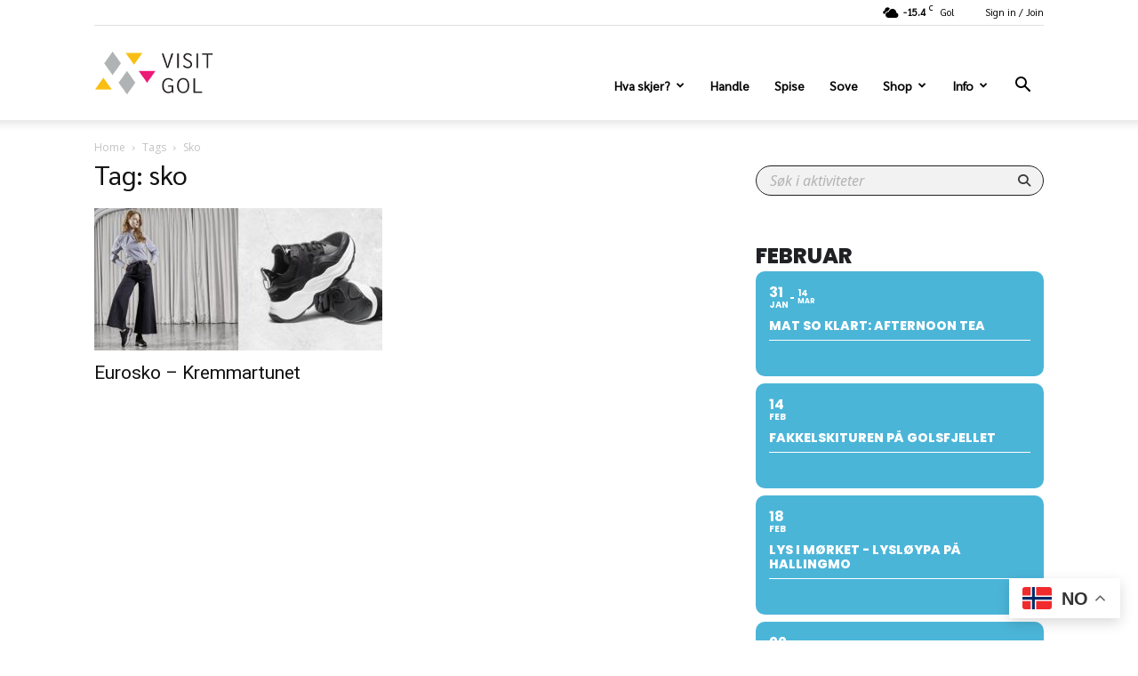

--- FILE ---
content_type: text/html; charset=UTF-8
request_url: https://www.golinfo.no/stikkord/sko/
body_size: 22990
content:
<!doctype html >
<!--[if IE 8]>    <html class="ie8" lang="en"> <![endif]-->
<!--[if IE 9]>    <html class="ie9" lang="en"> <![endif]-->
<!--[if gt IE 8]><!--> <html lang="nb-NO"> <!--<![endif]-->
<head>
    <title>sko | Visit Gol</title>
    <meta charset="UTF-8" />
    <meta name="viewport" content="width=device-width, initial-scale=1.0">
    <link rel="pingback" href="https://www.golinfo.no/xmlrpc.php" />
    <meta name='robots' content='max-image-preview:large' />
	<style>img:is([sizes="auto" i], [sizes^="auto," i]) { contain-intrinsic-size: 3000px 1500px }</style>
	<link rel="icon" type="image/png" href="https://www.golinfo.no/wp-content/uploads/2023/11/1718867794-85f0ebb1d65d87a8d56f0735eb64a144.png"><link rel='dns-prefetch' href='//www.golinfo.no' />
<link rel='dns-prefetch' href='//maps.googleapis.com' />
<link rel='dns-prefetch' href='//meet.jit.si' />
<link rel='dns-prefetch' href='//fonts.googleapis.com' />
<link rel="alternate" type="application/rss+xml" title="Visit Gol &raquo; strøm" href="https://www.golinfo.no/feed/" />
<link rel="alternate" type="application/rss+xml" title="Visit Gol &raquo; kommentarstrøm" href="https://www.golinfo.no/comments/feed/" />
<link rel="alternate" type="application/rss+xml" title="Visit Gol &raquo; sko stikkord-strøm" href="https://www.golinfo.no/stikkord/sko/feed/" />
<script type="text/javascript">
/* <![CDATA[ */
window._wpemojiSettings = {"baseUrl":"https:\/\/s.w.org\/images\/core\/emoji\/15.0.3\/72x72\/","ext":".png","svgUrl":"https:\/\/s.w.org\/images\/core\/emoji\/15.0.3\/svg\/","svgExt":".svg","source":{"concatemoji":"https:\/\/www.golinfo.no\/wp-includes\/js\/wp-emoji-release.min.js?ver=6.7.4"}};
/*! This file is auto-generated */
!function(i,n){var o,s,e;function c(e){try{var t={supportTests:e,timestamp:(new Date).valueOf()};sessionStorage.setItem(o,JSON.stringify(t))}catch(e){}}function p(e,t,n){e.clearRect(0,0,e.canvas.width,e.canvas.height),e.fillText(t,0,0);var t=new Uint32Array(e.getImageData(0,0,e.canvas.width,e.canvas.height).data),r=(e.clearRect(0,0,e.canvas.width,e.canvas.height),e.fillText(n,0,0),new Uint32Array(e.getImageData(0,0,e.canvas.width,e.canvas.height).data));return t.every(function(e,t){return e===r[t]})}function u(e,t,n){switch(t){case"flag":return n(e,"\ud83c\udff3\ufe0f\u200d\u26a7\ufe0f","\ud83c\udff3\ufe0f\u200b\u26a7\ufe0f")?!1:!n(e,"\ud83c\uddfa\ud83c\uddf3","\ud83c\uddfa\u200b\ud83c\uddf3")&&!n(e,"\ud83c\udff4\udb40\udc67\udb40\udc62\udb40\udc65\udb40\udc6e\udb40\udc67\udb40\udc7f","\ud83c\udff4\u200b\udb40\udc67\u200b\udb40\udc62\u200b\udb40\udc65\u200b\udb40\udc6e\u200b\udb40\udc67\u200b\udb40\udc7f");case"emoji":return!n(e,"\ud83d\udc26\u200d\u2b1b","\ud83d\udc26\u200b\u2b1b")}return!1}function f(e,t,n){var r="undefined"!=typeof WorkerGlobalScope&&self instanceof WorkerGlobalScope?new OffscreenCanvas(300,150):i.createElement("canvas"),a=r.getContext("2d",{willReadFrequently:!0}),o=(a.textBaseline="top",a.font="600 32px Arial",{});return e.forEach(function(e){o[e]=t(a,e,n)}),o}function t(e){var t=i.createElement("script");t.src=e,t.defer=!0,i.head.appendChild(t)}"undefined"!=typeof Promise&&(o="wpEmojiSettingsSupports",s=["flag","emoji"],n.supports={everything:!0,everythingExceptFlag:!0},e=new Promise(function(e){i.addEventListener("DOMContentLoaded",e,{once:!0})}),new Promise(function(t){var n=function(){try{var e=JSON.parse(sessionStorage.getItem(o));if("object"==typeof e&&"number"==typeof e.timestamp&&(new Date).valueOf()<e.timestamp+604800&&"object"==typeof e.supportTests)return e.supportTests}catch(e){}return null}();if(!n){if("undefined"!=typeof Worker&&"undefined"!=typeof OffscreenCanvas&&"undefined"!=typeof URL&&URL.createObjectURL&&"undefined"!=typeof Blob)try{var e="postMessage("+f.toString()+"("+[JSON.stringify(s),u.toString(),p.toString()].join(",")+"));",r=new Blob([e],{type:"text/javascript"}),a=new Worker(URL.createObjectURL(r),{name:"wpTestEmojiSupports"});return void(a.onmessage=function(e){c(n=e.data),a.terminate(),t(n)})}catch(e){}c(n=f(s,u,p))}t(n)}).then(function(e){for(var t in e)n.supports[t]=e[t],n.supports.everything=n.supports.everything&&n.supports[t],"flag"!==t&&(n.supports.everythingExceptFlag=n.supports.everythingExceptFlag&&n.supports[t]);n.supports.everythingExceptFlag=n.supports.everythingExceptFlag&&!n.supports.flag,n.DOMReady=!1,n.readyCallback=function(){n.DOMReady=!0}}).then(function(){return e}).then(function(){var e;n.supports.everything||(n.readyCallback(),(e=n.source||{}).concatemoji?t(e.concatemoji):e.wpemoji&&e.twemoji&&(t(e.twemoji),t(e.wpemoji)))}))}((window,document),window._wpemojiSettings);
/* ]]> */
</script>
<style id='wp-emoji-styles-inline-css' type='text/css'>

	img.wp-smiley, img.emoji {
		display: inline !important;
		border: none !important;
		box-shadow: none !important;
		height: 1em !important;
		width: 1em !important;
		margin: 0 0.07em !important;
		vertical-align: -0.1em !important;
		background: none !important;
		padding: 0 !important;
	}
</style>
<link rel='stylesheet' id='wapf-frontend-css-css' href='https://www.golinfo.no/wp-content/plugins/advanced-product-fields-for-woocommerce/assets/css/frontend.min.css?ver=1.6.18' type='text/css' media='all' />
<link rel='stylesheet' id='woocommerce-layout-css' href='https://www.golinfo.no/wp-content/plugins/woocommerce/assets/css/woocommerce-layout.css?ver=9.8.6' type='text/css' media='all' />
<link rel='stylesheet' id='woocommerce-smallscreen-css' href='https://www.golinfo.no/wp-content/plugins/woocommerce/assets/css/woocommerce-smallscreen.css?ver=9.8.6' type='text/css' media='only screen and (max-width: 768px)' />
<link rel='stylesheet' id='woocommerce-general-css' href='https://www.golinfo.no/wp-content/plugins/woocommerce/assets/css/woocommerce.css?ver=9.8.6' type='text/css' media='all' />
<style id='woocommerce-inline-inline-css' type='text/css'>
.woocommerce form .form-row .required { visibility: visible; }
</style>
<link rel='stylesheet' id='jquery-ui-style-css' href='https://www.golinfo.no/wp-content/plugins/Temp-booster-plus-for-woocommerce/includes/css/jquery-ui.css?ver=1770096753' type='text/css' media='all' />
<link rel='stylesheet' id='wcj-timepicker-style-css' href='https://www.golinfo.no/wp-content/plugins/Temp-booster-plus-for-woocommerce/includes/lib/timepicker/jquery.timepicker.min.css?ver=7.5.0' type='text/css' media='all' />
<link rel='stylesheet' id='brands-styles-css' href='https://www.golinfo.no/wp-content/plugins/woocommerce/assets/css/brands.css?ver=9.8.6' type='text/css' media='all' />
<link rel='stylesheet' id='td-theme-css' href='https://www.golinfo.no/wp-content/themes/Newspaper/style.css?ver=6c' type='text/css' media='all' />
<style id='td-theme-inline-css' type='text/css'>@media (max-width:767px){.td-header-desktop-wrap{display:none}}@media (min-width:767px){.td-header-mobile-wrap{display:none}}</style>
<link rel='stylesheet' id='td-theme-child-css' href='https://www.golinfo.no/wp-content/themes/Newspaper-child/style.css?ver=6.7.4' type='text/css' media='all' />
<link rel='stylesheet' id='td-plugin-multi-purpose-css' href='https://www.golinfo.no/wp-content/plugins/td-composer/td-multi-purpose/style.css?ver=492e3cf54bd42df3b24a3de8e2307caf' type='text/css' media='all' />
<link rel='stylesheet' id='google-fonts-style-css' href='https://fonts.googleapis.com/css?family=Sarabun%3A400%7COpen+Sans%3A400%2C600%2C700%7CRoboto%3A400%2C600%2C700&#038;display=swap&#038;ver=12.7' type='text/css' media='all' />
<link rel='stylesheet' id='evcal_google_fonts-css' href='https://fonts.googleapis.com/css?family=Noto+Sans%3A400%2C400italic%2C700%7CPoppins%3A700%2C800%2C900&#038;subset=latin%2Clatin-ext&#038;ver=5.0.6' type='text/css' media='all' />
<link rel='stylesheet' id='evcal_cal_default-css' href='//www.golinfo.no/wp-content/plugins/eventON/assets/css/eventon_styles.css?ver=5.0.6' type='text/css' media='all' />
<link rel='stylesheet' id='evo_font_icons-css' href='//www.golinfo.no/wp-content/plugins/eventON/assets/fonts/all.css?ver=5.0.6' type='text/css' media='all' />
<link rel='stylesheet' id='eventon_dynamic_styles-css' href='//www.golinfo.no/wp-content/plugins/eventON/assets/css/eventon_dynamic_styles.css?ver=5.0.6' type='text/css' media='all' />
<link rel='stylesheet' id='vipps-gw-css' href='https://www.golinfo.no/wp-content/plugins/woo-vipps/payment/css/vipps.css?ver=1768830858' type='text/css' media='all' />
<link rel='stylesheet' id='td-theme-woo-css' href='https://www.golinfo.no/wp-content/themes/Newspaper/style-woocommerce.css?ver=6.0c' type='text/css' media='all' />
<link rel='stylesheet' id='js_composer_front-css' href='https://www.golinfo.no/wp-content/plugins/js_composer/assets/css/js_composer.min.css?ver=8.0' type='text/css' media='all' />
<link rel='stylesheet' id='td-legacy-framework-front-style-css' href='https://www.golinfo.no/wp-content/plugins/td-composer/legacy/Newspaper/assets/css/td_legacy_main.css?ver=492e3cf54bd42df3b24a3de8e2307caf' type='text/css' media='all' />
<link rel='stylesheet' id='td-legacy-framework-woo-style-css' href='https://www.golinfo.no/wp-content/plugins/td-composer/legacy/Newspaper/assets/css/td_legacy_woocommerce.css?ver=6.7.4' type='text/css' media='all' />
<link rel='stylesheet' id='td-standard-pack-framework-front-style-css' href='https://www.golinfo.no/wp-content/plugins/td-standard-pack/Newspaper/assets/css/td_standard_pack_main.css?ver=8ae1459a1d876d507918f73cef68310e' type='text/css' media='all' />
<link rel='stylesheet' id='tdb_style_cloud_templates_front-css' href='https://www.golinfo.no/wp-content/plugins/td-cloud-library/assets/css/tdb_main.css?ver=d578089f160957352b9b4ca6d880fd8f' type='text/css' media='all' />
<script type="text/javascript" src="https://www.golinfo.no/wp-includes/js/jquery/jquery.min.js?ver=3.7.1" id="jquery-core-js"></script>
<script type="text/javascript" src="https://www.golinfo.no/wp-includes/js/jquery/jquery-migrate.min.js?ver=3.4.1" id="jquery-migrate-js"></script>
<script type="text/javascript" src="https://www.golinfo.no/wp-content/plugins/woocommerce/assets/js/jquery-blockui/jquery.blockUI.min.js?ver=2.7.0-wc.9.8.6" id="jquery-blockui-js" data-wp-strategy="defer"></script>
<script type="text/javascript" id="wc-add-to-cart-js-extra">
/* <![CDATA[ */
var wc_add_to_cart_params = {"ajax_url":"\/wp-admin\/admin-ajax.php","wc_ajax_url":"\/?wc-ajax=%%endpoint%%","i18n_view_cart":"Vis handlekurv","cart_url":"https:\/\/www.golinfo.no\/cart\/","is_cart":"","cart_redirect_after_add":"yes"};
/* ]]> */
</script>
<script type="text/javascript" src="https://www.golinfo.no/wp-content/plugins/woocommerce/assets/js/frontend/add-to-cart.min.js?ver=9.8.6" id="wc-add-to-cart-js" data-wp-strategy="defer"></script>
<script type="text/javascript" src="https://www.golinfo.no/wp-content/plugins/woocommerce/assets/js/js-cookie/js.cookie.min.js?ver=2.1.4-wc.9.8.6" id="js-cookie-js" defer="defer" data-wp-strategy="defer"></script>
<script type="text/javascript" id="woocommerce-js-extra">
/* <![CDATA[ */
var woocommerce_params = {"ajax_url":"\/wp-admin\/admin-ajax.php","wc_ajax_url":"\/?wc-ajax=%%endpoint%%","i18n_password_show":"Vis passord","i18n_password_hide":"Skjul passord"};
/* ]]> */
</script>
<script type="text/javascript" src="https://www.golinfo.no/wp-content/plugins/woocommerce/assets/js/frontend/woocommerce.min.js?ver=9.8.6" id="woocommerce-js" defer="defer" data-wp-strategy="defer"></script>
<script type="text/javascript" src="https://www.golinfo.no/wp-content/plugins/js_composer/assets/js/vendors/woocommerce-add-to-cart.js?ver=8.0" id="vc_woocommerce-add-to-cart-js-js"></script>
<script type="text/javascript" id="evo-inlinescripts-header-js-after">
/* <![CDATA[ */
jQuery(document).ready(function($){});
/* ]]> */
</script>
<script></script><link rel="https://api.w.org/" href="https://www.golinfo.no/wp-json/" /><link rel="alternate" title="JSON" type="application/json" href="https://www.golinfo.no/wp-json/wp/v2/tags/323" /><link rel="EditURI" type="application/rsd+xml" title="RSD" href="https://www.golinfo.no/xmlrpc.php?rsd" />
<meta name="generator" content="WordPress 6.7.4" />
<meta name="generator" content="WooCommerce 9.8.6" />
<!-- Google tag (gtag.js) -->
<script async src="https://www.googletagmanager.com/gtag/js?id=G-F9T97YBLTT"></script>
<script>
  window.dataLayer = window.dataLayer || [];
  function gtag(){dataLayer.push(arguments);}
  gtag('js', new Date());

  gtag('config', 'G-F9T97YBLTT');
</script>


<script type="text/javascript"> window.BilberryCustomTheme = Object.assign(
    {}, {
        accommodationSearchFormColor: '',
        accommodationSearchFormColorContrast: '',
        accommodationSearchFormInputColor: '',
        accommodationSearchFormInputTextColor: '',
        bookingWidgetColor: '#d58400',
        bookingWidgetColorContrast: '#FFFFFF',
        bookingWidgetPrimaryColor: '#FFFFFF',
        bookingWidgetInputColor: '#FFFFFF',
        bookingWidgetInputTextColor: '#000000',
        bookingSearchFormColor: '#d58400',
        bookingSearchFormColorContrast: '#FFFFFF',
        bookingSearchFormInputColor: '#FFFFFF',
        bookingSearchFormInputTextColor: '#000000',
        bookingButtonColor: '#d58400',
        bookingButtonTextColor: '#FFFFFF',
        bookingButtonStyle: 'contained',
        basketIconColor: '#d58400',
        basketIconTextColor: '#FFFFFF',
        basketIconBorderColor: '#FFFFFF',
        checkoutHeaderColor: '#f3f3f3',
        checkoutHeaderColorContrast: '#000',
        checkoutHeaderPrimaryColor: '#d58400',
        productCardColor: '#F3F3F3',
        productCardTextColor: '#000000',
        productCardPrimaryColor: '#450e59',
        productCardPrimaryColorContrast: '#FFFFFF',
        productCardAccentColor: '#d58400',
        productCardAccentColorContrast: '#FFFFFF',
        productCardIconColor: '#450e59',
        productListPadding: 16 ,
        productOverviewPadding: 16 ,
        inputFieldTextColor: '#000',
        inputFieldLabelColor: '#000',
        inputFieldBorderColor: '#000',
        primaryColor: '#d58400',
        primaryColorContrast: '#FFFFFF',
        primaryButtonStyle: 'contained',
        secondaryColor: '#450e59',
        secondaryColorContrast: '#FFF',
        secondaryButtonStyle: 'contained',
        lightestGrey: '#F3F3F3',
        fontFamily: "'PT Sans', sans-serif",
        fontSize: 12 ,
        borderRadius: 4 ,
        imageShadow: false ,
        h1Color: '#000 ',
        h1Size: '42px ',
        h1Font: "'PT Sans', sans-serif",
        h1FontWeight: 700 ,
        h2Color: '#000 ',
        h2Size: '32px ',
        h2Font: "'PT Sans', sans-serif",
        h2FontWeight: 700 ,
        h3Color: '#000 ',
        h3Size: '20px ',
        h3Font: "'PT Sans', sans-serif",
        h3FontWeight: 500 ,
        h4Color: '#000 ',
        h4Size: '18px ',
        h4Font: "'PT Sans', sans-serif",
        h4FontWeight: 400 ,
        h5Color: '#000 ',
        h5Size: '1.25rem ',
        h5Font: "'PT Sans', sans-serif",
        h5FontWeight: 700 ,
        h6Color: '#000 ',
        h6Size: '1rem ',
        h6Font: "'PT Sans', sans-serif",
        h6FontWeight: 700 ,
        bodyColor: '#000',
        bodySize: '1rem ',
        bodyFont: "'PT Sans', sans-serif",
        bodyFontWeight: 400 ,
        linkColor: '#113d90',
        iconUrl: 'https://www.golinfo.no/wp-content/uploads/2024/01/1705326029-3d0af514e1b870915d27eb2f6c2218cc.png ',
        errorColor: '#f44336',
        disableCopyFromContactPerson: true ,
        linkStyle: 'underline',
        navigationTabFontSize: 12 ,
        navigationTabBorderBottom: '2px solid rgb(124, 135, 142)',
        buttonFontSize: 12 ,
        buttonFontWeight: 400 ,
        outlinedButtonBorderWidth: 2 ,
        containedButtonLeftRightPadding: 18 ,
        outlinedButtonLeftRightPadding: 18 ,
        bookingWidgetSecondaryButtonColor: '#ffffff',
    },);
</script>

<script type="text/javascript">
    window.BilberryWidgetsGlobal = window.BilberryWidgetsGlobal || {};
    window.BilberryWidgetsGlobal.bilberryAccessToken = 'eyJ0eXAiOiJKV1QiLCJhbGciOiJSUzI1NiJ9.[base64].[base64]';
    window.BilberryWidgetsGlobal.termsUrl = 'https://www.golinfo.no/salgs-og-leveringsvilkar/';
    window.BilberryWidgetsGlobal.privacyUrl = 'https://www.golinfo.no/retningslinjer-for-personvern/';
    window.BilberryWidgetsGlobal.bilberryBaseApiUrl = 'https://visitgol.bilberry.app';
    window.BilberryWidgetsGlobal.language = 'no';
    window.BilberryWidgetsGlobal.enableGiftcards = true;
    window.BilberryWidgetsGlobal.enableExtras = true;
    window.BilberryWidgetsGlobal.quickCheckout = true;
    window.BilberryWidgetsGlobal.skipBasketOnBook = true;
</script>

<script type="module" src="https://bilberry-widgets.b-cdn.net/v4/vendor.js"></script>
<script type="module" src="https://bilberry-widgets.b-cdn.net/v4/main.js"></script>
<script type="module" src="https://bilberry-widgets.b-cdn.net/v4/compat/upgradeV3toV4.js"></script>
    <script>
        window.tdb_global_vars = {"wpRestUrl":"https:\/\/www.golinfo.no\/wp-json\/","permalinkStructure":"\/%postname%\/"};
        window.tdb_p_autoload_vars = {"isAjax":false,"isAdminBarShowing":false};
    </script>
    
    <style id="tdb-global-colors">:root{--accent-color:#fff}</style>

    
		<noscript><style>.woocommerce-product-gallery{ opacity: 1 !important; }</style></noscript>
	<meta name="generator" content="Powered by WPBakery Page Builder - drag and drop page builder for WordPress."/>
<meta name="generator" content="Powered by Slider Revolution 6.7.40 - responsive, Mobile-Friendly Slider Plugin for WordPress with comfortable drag and drop interface." />

<!-- JS generated by theme -->

<script type="text/javascript" id="td-generated-header-js">
    
    

	    var tdBlocksArray = []; //here we store all the items for the current page

	    // td_block class - each ajax block uses a object of this class for requests
	    function tdBlock() {
		    this.id = '';
		    this.block_type = 1; //block type id (1-234 etc)
		    this.atts = '';
		    this.td_column_number = '';
		    this.td_current_page = 1; //
		    this.post_count = 0; //from wp
		    this.found_posts = 0; //from wp
		    this.max_num_pages = 0; //from wp
		    this.td_filter_value = ''; //current live filter value
		    this.is_ajax_running = false;
		    this.td_user_action = ''; // load more or infinite loader (used by the animation)
		    this.header_color = '';
		    this.ajax_pagination_infinite_stop = ''; //show load more at page x
	    }

        // td_js_generator - mini detector
        ( function () {
            var htmlTag = document.getElementsByTagName("html")[0];

	        if ( navigator.userAgent.indexOf("MSIE 10.0") > -1 ) {
                htmlTag.className += ' ie10';
            }

            if ( !!navigator.userAgent.match(/Trident.*rv\:11\./) ) {
                htmlTag.className += ' ie11';
            }

	        if ( navigator.userAgent.indexOf("Edge") > -1 ) {
                htmlTag.className += ' ieEdge';
            }

            if ( /(iPad|iPhone|iPod)/g.test(navigator.userAgent) ) {
                htmlTag.className += ' td-md-is-ios';
            }

            var user_agent = navigator.userAgent.toLowerCase();
            if ( user_agent.indexOf("android") > -1 ) {
                htmlTag.className += ' td-md-is-android';
            }

            if ( -1 !== navigator.userAgent.indexOf('Mac OS X')  ) {
                htmlTag.className += ' td-md-is-os-x';
            }

            if ( /chrom(e|ium)/.test(navigator.userAgent.toLowerCase()) ) {
               htmlTag.className += ' td-md-is-chrome';
            }

            if ( -1 !== navigator.userAgent.indexOf('Firefox') ) {
                htmlTag.className += ' td-md-is-firefox';
            }

            if ( -1 !== navigator.userAgent.indexOf('Safari') && -1 === navigator.userAgent.indexOf('Chrome') ) {
                htmlTag.className += ' td-md-is-safari';
            }

            if( -1 !== navigator.userAgent.indexOf('IEMobile') ){
                htmlTag.className += ' td-md-is-iemobile';
            }

        })();

        var tdLocalCache = {};

        ( function () {
            "use strict";

            tdLocalCache = {
                data: {},
                remove: function (resource_id) {
                    delete tdLocalCache.data[resource_id];
                },
                exist: function (resource_id) {
                    return tdLocalCache.data.hasOwnProperty(resource_id) && tdLocalCache.data[resource_id] !== null;
                },
                get: function (resource_id) {
                    return tdLocalCache.data[resource_id];
                },
                set: function (resource_id, cachedData) {
                    tdLocalCache.remove(resource_id);
                    tdLocalCache.data[resource_id] = cachedData;
                }
            };
        })();

    
    
var td_viewport_interval_list=[{"limitBottom":767,"sidebarWidth":228},{"limitBottom":1018,"sidebarWidth":300},{"limitBottom":1140,"sidebarWidth":324}];
var td_animation_stack_effect="type0";
var tds_animation_stack=true;
var td_animation_stack_specific_selectors=".entry-thumb, img, .td-lazy-img";
var td_animation_stack_general_selectors=".td-animation-stack img, .td-animation-stack .entry-thumb, .post img, .td-animation-stack .td-lazy-img";
var tdc_is_installed="yes";
var tdc_domain_active=false;
var td_ajax_url="https:\/\/www.golinfo.no\/wp-admin\/admin-ajax.php?td_theme_name=Newspaper&v=12.7";
var td_get_template_directory_uri="https:\/\/www.golinfo.no\/wp-content\/plugins\/td-composer\/legacy\/common";
var tds_snap_menu="";
var tds_logo_on_sticky="";
var tds_header_style="7";
var td_please_wait="Please wait...";
var td_email_user_pass_incorrect="User or password incorrect!";
var td_email_user_incorrect="Email or username incorrect!";
var td_email_incorrect="Email incorrect!";
var td_user_incorrect="Username incorrect!";
var td_email_user_empty="Email or username empty!";
var td_pass_empty="Pass empty!";
var td_pass_pattern_incorrect="Invalid Pass Pattern!";
var td_retype_pass_incorrect="Retyped Pass incorrect!";
var tds_more_articles_on_post_enable="";
var tds_more_articles_on_post_time_to_wait="";
var tds_more_articles_on_post_pages_distance_from_top=0;
var tds_captcha="";
var tds_theme_color_site_wide="#4db2ec";
var tds_smart_sidebar="";
var tdThemeName="Newspaper";
var tdThemeNameWl="Newspaper";
var td_magnific_popup_translation_tPrev="Previous (Left arrow key)";
var td_magnific_popup_translation_tNext="Next (Right arrow key)";
var td_magnific_popup_translation_tCounter="%curr% of %total%";
var td_magnific_popup_translation_ajax_tError="The content from %url% could not be loaded.";
var td_magnific_popup_translation_image_tError="The image #%curr% could not be loaded.";
var tdBlockNonce="784b361220";
var tdMobileMenu="enabled";
var tdMobileSearch="enabled";
var tdDateNamesI18n={"month_names":["januar","februar","mars","april","mai","juni","juli","august","september","oktober","november","desember"],"month_names_short":["jan","feb","mar","apr","mai","jun","jul","aug","sep","okt","nov","des"],"day_names":["s\u00f8ndag","mandag","tirsdag","onsdag","torsdag","fredag","l\u00f8rdag"],"day_names_short":["s\u00f8n","man","tir","ons","tor","fre","l\u00f8r"]};
var tdb_modal_confirm="Save";
var tdb_modal_cancel="Cancel";
var tdb_modal_confirm_alt="Yes";
var tdb_modal_cancel_alt="No";
var td_deploy_mode="deploy";
var td_ad_background_click_link="";
var td_ad_background_click_target="";
</script>


<!-- Header style compiled by theme -->

<style>ul.sf-menu>.menu-item>a{font-family:Sarabun;text-transform:none}.sf-menu ul .menu-item a{font-family:Sarabun;text-transform:none}.td-header-wrap .td-logo-text-container .td-tagline-text{font-family:Sarabun}#td-mobile-nav,#td-mobile-nav .wpb_button,.td-search-wrap-mob{font-family:Sarabun}.td-page-title,.td-category-title-holder .td-page-title{font-family:Sarabun}.td-page-content p,.td-page-content li,.td-page-content .td_block_text_with_title,.wpb_text_column p{font-family:Sarabun}.td-page-content h1,.wpb_text_column h1{font-family:Sarabun}.td-page-content h2,.wpb_text_column h2{font-family:Sarabun}.td-page-content h3,.wpb_text_column h3{font-family:Sarabun}.td-page-content h4,.wpb_text_column h4{font-family:Sarabun}.td-page-content h5,.wpb_text_column h5{font-family:Sarabun}.td-page-content h6,.wpb_text_column h6{font-family:Sarabun}body,p{font-family:Sarabun}.white-popup-block,.white-popup-block .wpb_button{font-family:Sarabun}ul.sf-menu>.td-menu-item>a,.td-theme-wrap .td-header-menu-social{font-family:Sarabun;text-transform:none}.sf-menu ul .td-menu-item a{font-family:Sarabun;text-transform:none}.top-header-menu>li>a,.td-weather-top-widget .td-weather-now .td-big-degrees,.td-weather-top-widget .td-weather-header .td-weather-city,.td-header-sp-top-menu .td_data_time{font-family:Sarabun}.top-header-menu .menu-item-has-children li a{font-family:Sarabun}.post .td-post-header .entry-title{font-family:Sarabun}.td-post-template-default .td-post-header .entry-title{font-family:Sarabun}.td-post-content p,.td-post-content{font-family:Sarabun}ul.sf-menu>.menu-item>a{font-family:Sarabun;text-transform:none}.sf-menu ul .menu-item a{font-family:Sarabun;text-transform:none}.td-header-wrap .td-logo-text-container .td-tagline-text{font-family:Sarabun}#td-mobile-nav,#td-mobile-nav .wpb_button,.td-search-wrap-mob{font-family:Sarabun}.td-page-title,.td-category-title-holder .td-page-title{font-family:Sarabun}.td-page-content p,.td-page-content li,.td-page-content .td_block_text_with_title,.wpb_text_column p{font-family:Sarabun}.td-page-content h1,.wpb_text_column h1{font-family:Sarabun}.td-page-content h2,.wpb_text_column h2{font-family:Sarabun}.td-page-content h3,.wpb_text_column h3{font-family:Sarabun}.td-page-content h4,.wpb_text_column h4{font-family:Sarabun}.td-page-content h5,.wpb_text_column h5{font-family:Sarabun}.td-page-content h6,.wpb_text_column h6{font-family:Sarabun}body,p{font-family:Sarabun}.white-popup-block,.white-popup-block .wpb_button{font-family:Sarabun}ul.sf-menu>.td-menu-item>a,.td-theme-wrap .td-header-menu-social{font-family:Sarabun;text-transform:none}.sf-menu ul .td-menu-item a{font-family:Sarabun;text-transform:none}.top-header-menu>li>a,.td-weather-top-widget .td-weather-now .td-big-degrees,.td-weather-top-widget .td-weather-header .td-weather-city,.td-header-sp-top-menu .td_data_time{font-family:Sarabun}.top-header-menu .menu-item-has-children li a{font-family:Sarabun}.post .td-post-header .entry-title{font-family:Sarabun}.td-post-template-default .td-post-header .entry-title{font-family:Sarabun}.td-post-content p,.td-post-content{font-family:Sarabun}</style>




<script type="application/ld+json">
    {
        "@context": "https://schema.org",
        "@type": "BreadcrumbList",
        "itemListElement": [
            {
                "@type": "ListItem",
                "position": 1,
                "item": {
                    "@type": "WebSite",
                    "@id": "https://www.golinfo.no/",
                    "name": "Home"
                }
            },
            {
                "@type": "ListItem",
                "position": 2,
                    "item": {
                    "@type": "WebPage",
                    "@id": "https://www.golinfo.no/stikkord/sko/",
                    "name": "Sko"
                }
            }    
        ]
    }
</script>
<link rel="icon" href="https://www.golinfo.no/wp-content/uploads/2023/11/1718867794-85f0ebb1d65d87a8d56f0735eb64a144-32x32.png" sizes="32x32" />
<link rel="icon" href="https://www.golinfo.no/wp-content/uploads/2023/11/1718867794-85f0ebb1d65d87a8d56f0735eb64a144-192x192.png" sizes="192x192" />
<link rel="apple-touch-icon" href="https://www.golinfo.no/wp-content/uploads/2023/11/1718867794-85f0ebb1d65d87a8d56f0735eb64a144-180x180.png" />
<meta name="msapplication-TileImage" content="https://www.golinfo.no/wp-content/uploads/2023/11/1718867794-85f0ebb1d65d87a8d56f0735eb64a144-270x270.png" />
<script>function setREVStartSize(e){
			//window.requestAnimationFrame(function() {
				window.RSIW = window.RSIW===undefined ? window.innerWidth : window.RSIW;
				window.RSIH = window.RSIH===undefined ? window.innerHeight : window.RSIH;
				try {
					var pw = document.getElementById(e.c).parentNode.offsetWidth,
						newh;
					pw = pw===0 || isNaN(pw) || (e.l=="fullwidth" || e.layout=="fullwidth") ? window.RSIW : pw;
					e.tabw = e.tabw===undefined ? 0 : parseInt(e.tabw);
					e.thumbw = e.thumbw===undefined ? 0 : parseInt(e.thumbw);
					e.tabh = e.tabh===undefined ? 0 : parseInt(e.tabh);
					e.thumbh = e.thumbh===undefined ? 0 : parseInt(e.thumbh);
					e.tabhide = e.tabhide===undefined ? 0 : parseInt(e.tabhide);
					e.thumbhide = e.thumbhide===undefined ? 0 : parseInt(e.thumbhide);
					e.mh = e.mh===undefined || e.mh=="" || e.mh==="auto" ? 0 : parseInt(e.mh,0);
					if(e.layout==="fullscreen" || e.l==="fullscreen")
						newh = Math.max(e.mh,window.RSIH);
					else{
						e.gw = Array.isArray(e.gw) ? e.gw : [e.gw];
						for (var i in e.rl) if (e.gw[i]===undefined || e.gw[i]===0) e.gw[i] = e.gw[i-1];
						e.gh = e.el===undefined || e.el==="" || (Array.isArray(e.el) && e.el.length==0)? e.gh : e.el;
						e.gh = Array.isArray(e.gh) ? e.gh : [e.gh];
						for (var i in e.rl) if (e.gh[i]===undefined || e.gh[i]===0) e.gh[i] = e.gh[i-1];
											
						var nl = new Array(e.rl.length),
							ix = 0,
							sl;
						e.tabw = e.tabhide>=pw ? 0 : e.tabw;
						e.thumbw = e.thumbhide>=pw ? 0 : e.thumbw;
						e.tabh = e.tabhide>=pw ? 0 : e.tabh;
						e.thumbh = e.thumbhide>=pw ? 0 : e.thumbh;
						for (var i in e.rl) nl[i] = e.rl[i]<window.RSIW ? 0 : e.rl[i];
						sl = nl[0];
						for (var i in nl) if (sl>nl[i] && nl[i]>0) { sl = nl[i]; ix=i;}
						var m = pw>(e.gw[ix]+e.tabw+e.thumbw) ? 1 : (pw-(e.tabw+e.thumbw)) / (e.gw[ix]);
						newh =  (e.gh[ix] * m) + (e.tabh + e.thumbh);
					}
					var el = document.getElementById(e.c);
					if (el!==null && el) el.style.height = newh+"px";
					el = document.getElementById(e.c+"_wrapper");
					if (el!==null && el) {
						el.style.height = newh+"px";
						el.style.display = "block";
					}
				} catch(e){
					console.log("Failure at Presize of Slider:" + e)
				}
			//});
		  };</script>
		<style type="text/css" id="wp-custom-css">
			.page-id-13150 .td-theme-wrap .tdi_5 .block-title > *,
.page-id-13150 .td-theme-wrap .tdi_5 .td-subcat-dropdown:hover .td-subcat-more {
	background-color: #7ad03a;
}

.page-id-13150 .td-theme-wrap .tdi_5 .block-title {
	border-color: #7ad03a;
}

#box-telttype {
	width: 100% !important;
	margin-right: 0 !important;
	float: none !important;
}

.width-30 .vc_column_container {
	width: 33.33333333%;
}

.width-50 .vc_column_container {
	width: 50%;
}

.td-main-page-wrap {
	padding-top: 0;
}

/* MOBILE FIX PADDING */
@media only screen and (max-width: 767px) {
	.td-container, .tdc-row, .tdc-row-composer {
		padding-left: 20px;
		padding-right: 5px;
	}
	.td-big-grids-fl, .td_block_big_grid_5 {
		margin-left: 0;
		margin-right: 0;
	}
	.td_block_wrap {
		margin-bottom: 2px;
	}
}

.td_block_big_grid_5 {
	margin-right: -12px;
}

.td_block_big_grid_5 .td-small-thumb {
padding-right: 12px;
}



/* Smaller margin- */
.td_block_wrap {
    margin-bottom: 11px;
}


/* VAERMELDING */
.yrvaermelding {
	width: 100%;
	height: 270px;
}

@media only screen and (max-width: 866px) {
	.yrvaermelding {
		height: 370px;
	}
	.header__yr, .header__attribution, .location-name {
		display: none;
	}
}



/* HIDE COMMENTS */
.td-module-comments, .td-module-meta-info {
	display: none;
}

/* Mobile rev slider */
#rev_slider_5_1, #rev_slider_5_1_wrapper {
	height: 65vh !important;
}



/* Round tails corners */ 
.td-md-is-safari .td-big-grid-post .td-module-thumb {
			border-radius: 25px;
}

/* Round image corners */ 
.wpb_single_image img {
			border-radius: 25px;
}




/* Bilberry widget */ 
.MuiGrid-container {
	display: none;
}		</style>
		
<!-- Button style compiled by theme -->

<style></style>

<noscript><style> .wpb_animate_when_almost_visible { opacity: 1; }</style></noscript>	<style id="tdw-css-placeholder">body.td-animation-stack-type0 .td-animation-stack .entry-thumb,body.td-animation-stack-type0:not(.agMapSmallScreen):not(.agMapFullScreen) .post img:not(.woocommerce-product-gallery img):not(.rs-pzimg),body.td-animation-stack-type0 .td-animation-stack .td-lazy-img{opacity:0}body:not(.agMapSmallScreen):not(.agMapFullScreen) td-animation-stack-type0-2:not(.woocommerce-product-gallery img){opacity:1!important}</style></head>

<body class="archive tag tag-sko tag-323 theme-Newspaper td-standard-pack woocommerce-no-js global-block-template-1 wpb-js-composer js-comp-ver-8.0 vc_responsive td-animation-stack-type0 td-full-layout" itemscope="itemscope" itemtype="https://schema.org/WebPage">

<div class="td-scroll-up" data-style="style1"><i class="td-icon-menu-up"></i></div>
    <div class="td-menu-background" style="visibility:hidden"></div>
<div id="td-mobile-nav" style="visibility:hidden">
    <div class="td-mobile-container">
        <!-- mobile menu top section -->
        <div class="td-menu-socials-wrap">
            <!-- socials -->
            <div class="td-menu-socials">
                            </div>
            <!-- close button -->
            <div class="td-mobile-close">
                <span><i class="td-icon-close-mobile"></i></span>
            </div>
        </div>

        <!-- login section -->
                    <div class="td-menu-login-section">
                
    <div class="td-guest-wrap">
        <div class="td-menu-login"><a id="login-link-mob">Sign in</a></div>
    </div>
            </div>
        
        <!-- menu section -->
        <div class="td-mobile-content">
            <div class="menu-hovedmeny-container"><ul id="menu-hovedmeny" class="td-mobile-main-menu"><li id="menu-item-692" class="menu-item menu-item-type-post_type menu-item-object-page menu-item-has-children menu-item-first menu-item-692"><a href="https://www.golinfo.no/hva-skjer/">Hva skjer?<i class="td-icon-menu-right td-element-after"></i></a>
<ul class="sub-menu">
	<li id="menu-item-10156" class="menu-item menu-item-type-post_type menu-item-object-page menu-item-10156"><a href="https://www.golinfo.no/hva-skjer/">Kalenderoversikt</a></li>
	<li id="menu-item-8394" class="menu-item menu-item-type-post_type menu-item-object-page menu-item-8394"><a href="https://www.golinfo.no/festivaloversikt/">Festivaler</a></li>
	<li id="menu-item-2946" class="menu-item menu-item-type-taxonomy menu-item-object-category menu-item-2946"><a href="https://www.golinfo.no/kategori/vinter/">Vinteraktiviteter</a></li>
	<li id="menu-item-2945" class="menu-item menu-item-type-taxonomy menu-item-object-category menu-item-2945"><a href="https://www.golinfo.no/kategori/sommer/">Sommeraktiviteter</a></li>
	<li id="menu-item-17263" class="menu-item menu-item-type-taxonomy menu-item-object-category menu-item-17263"><a href="https://www.golinfo.no/kategori/gjore/">Gjøre</a></li>
	<li id="menu-item-16931" class="menu-item menu-item-type-taxonomy menu-item-object-category menu-item-16931"><a href="https://www.golinfo.no/kategori/aktuelt/">Aktuelt</a></li>
</ul>
</li>
<li id="menu-item-691" class="menu-item menu-item-type-post_type menu-item-object-page menu-item-691"><a href="https://www.golinfo.no/handle/">Handle</a></li>
<li id="menu-item-2947" class="menu-item menu-item-type-post_type menu-item-object-page menu-item-2947"><a href="https://www.golinfo.no/spise/">Spise</a></li>
<li id="menu-item-16360" class="menu-item menu-item-type-post_type menu-item-object-page menu-item-16360"><a href="https://www.golinfo.no/overnatting/">Sove</a></li>
<li id="menu-item-5414" class="menu-item menu-item-type-taxonomy menu-item-object-product_cat menu-item-has-children menu-item-5414"><a href="https://www.golinfo.no/product-category/produkter/">Shop<i class="td-icon-menu-right td-element-after"></i></a>
<ul class="sub-menu">
	<li id="menu-item-8907" class="menu-item menu-item-type-taxonomy menu-item-object-product_cat menu-item-8907"><a href="https://www.golinfo.no/product-category/produkter/">Produkter</a></li>
	<li id="menu-item-8908" class="menu-item menu-item-type-taxonomy menu-item-object-product_cat menu-item-8908"><a href="https://www.golinfo.no/product-category/utleie/">Utleie</a></li>
	<li id="menu-item-16285" class="menu-item menu-item-type-post_type menu-item-object-page menu-item-16285"><a href="https://www.golinfo.no/cart/">Handlevogn</a></li>
</ul>
</li>
<li id="menu-item-16091" class="menu-item menu-item-type-custom menu-item-object-custom menu-item-has-children menu-item-16091"><a href="#">Info<i class="td-icon-menu-right td-element-after"></i></a>
<ul class="sub-menu">
	<li id="menu-item-13161" class="menu-item menu-item-type-post_type menu-item-object-page menu-item-13161"><a href="https://www.golinfo.no/baerekraft/">Bærekraft</a></li>
	<li id="menu-item-15207" class="menu-item menu-item-type-post_type menu-item-object-page menu-item-15207"><a href="https://www.golinfo.no/webkamera-gol-golsfjellet/">Webkamera</a></li>
	<li id="menu-item-15209" class="menu-item menu-item-type-post_type menu-item-object-page menu-item-15209"><a href="https://www.golinfo.no/omoss/">Om oss</a></li>
</ul>
</li>
</ul></div>        </div>
    </div>

    <!-- register/login section -->
            <div id="login-form-mobile" class="td-register-section">
            
            <div id="td-login-mob" class="td-login-animation td-login-hide-mob">
            	<!-- close button -->
	            <div class="td-login-close">
	                <span class="td-back-button"><i class="td-icon-read-down"></i></span>
	                <div class="td-login-title">Sign in</div>
	                <!-- close button -->
		            <div class="td-mobile-close">
		                <span><i class="td-icon-close-mobile"></i></span>
		            </div>
	            </div>
	            <form class="td-login-form-wrap" action="#" method="post">
	                <div class="td-login-panel-title"><span>Welcome!</span>Log into your account</div>
	                <div class="td_display_err"></div>
	                <div class="td-login-inputs"><input class="td-login-input" autocomplete="username" type="text" name="login_email" id="login_email-mob" value="" required><label for="login_email-mob">your username</label></div>
	                <div class="td-login-inputs"><input class="td-login-input" autocomplete="current-password" type="password" name="login_pass" id="login_pass-mob" value="" required><label for="login_pass-mob">your password</label></div>
	                <input type="button" name="login_button" id="login_button-mob" class="td-login-button" value="LOG IN">
	                
					
	                <div class="td-login-info-text">
	                <a href="#" id="forgot-pass-link-mob">Forgot your password?</a>
	                </div>
	                <div class="td-login-register-link">
	                
	                </div>
	                
	                

                </form>
            </div>

            
            
            
            
            <div id="td-forgot-pass-mob" class="td-login-animation td-login-hide-mob">
                <!-- close button -->
	            <div class="td-forgot-pass-close">
	                <a href="#" aria-label="Back" class="td-back-button"><i class="td-icon-read-down"></i></a>
	                <div class="td-login-title">Password recovery</div>
	            </div>
	            <div class="td-login-form-wrap">
	                <div class="td-login-panel-title">Recover your password</div>
	                <div class="td_display_err"></div>
	                <div class="td-login-inputs"><input class="td-login-input" type="text" name="forgot_email" id="forgot_email-mob" value="" required><label for="forgot_email-mob">your email</label></div>
	                <input type="button" name="forgot_button" id="forgot_button-mob" class="td-login-button" value="Send My Pass">
                </div>
            </div>
        </div>
    </div><div class="td-search-background" style="visibility:hidden"></div>
<div class="td-search-wrap-mob" style="visibility:hidden">
	<div class="td-drop-down-search">
		<form method="get" class="td-search-form" action="https://www.golinfo.no/">
			<!-- close button -->
			<div class="td-search-close">
				<span><i class="td-icon-close-mobile"></i></span>
			</div>
			<div role="search" class="td-search-input">
				<span>Search</span>
				<input id="td-header-search-mob" type="text" value="" name="s" autocomplete="off" />
			</div>
		</form>
		<div id="td-aj-search-mob" class="td-ajax-search-flex"></div>
	</div>
</div>

    <div id="td-outer-wrap" class="td-theme-wrap">
    
        
            <div class="tdc-header-wrap ">

            <!--
Header style 7
-->


<div class="td-header-wrap td-header-style-7 ">
    
        <div class="td-header-top-menu-full td-container-wrap ">
        <div class="td-container td-header-row td-header-top-menu">
            
    <div class="top-bar-style-2">
        <div class="td-header-sp-top-widget">
    
    </div>

        
<div class="td-header-sp-top-menu">


	<!-- td weather source: cache -->		<div class="td-weather-top-widget" id="td_top_weather_uid">
			<i class="td-icons broken-clouds-n"></i>
			<div class="td-weather-now" data-block-uid="td_top_weather_uid">
				<span class="td-big-degrees">-15.4</span>
				<span class="td-weather-unit">C</span>
			</div>
			<div class="td-weather-header">
				<div class="td-weather-city">Gol</div>
			</div>
		</div>
		<ul class="top-header-menu td_ul_login"><li class="menu-item"><a class="td-login-modal-js menu-item" href="#login-form" data-effect="mpf-td-login-effect">Sign in / Join</a><span class="td-sp-ico-login td_sp_login_ico_style"></span></li></ul></div>
    </div>

<!-- LOGIN MODAL -->

                <div id="login-form" class="white-popup-block mfp-hide mfp-with-anim td-login-modal-wrap">
                    <div class="td-login-wrap">
                        <a href="#" aria-label="Back" class="td-back-button"><i class="td-icon-modal-back"></i></a>
                        <div id="td-login-div" class="td-login-form-div td-display-block">
                            <div class="td-login-panel-title">Sign in</div>
                            <div class="td-login-panel-descr">Welcome! Log into your account</div>
                            <div class="td_display_err"></div>
                            <form id="loginForm" action="#" method="post">
                                <div class="td-login-inputs"><input class="td-login-input" autocomplete="username" type="text" name="login_email" id="login_email" value="" required><label for="login_email">your username</label></div>
                                <div class="td-login-inputs"><input class="td-login-input" autocomplete="current-password" type="password" name="login_pass" id="login_pass" value="" required><label for="login_pass">your password</label></div>
                                <input type="button"  name="login_button" id="login_button" class="wpb_button btn td-login-button" value="Login">
                                
                            </form>

                            

                            <div class="td-login-info-text"><a href="#" id="forgot-pass-link">Forgot your password? Get help</a></div>
                            
                            
                            
                            
                        </div>

                        

                         <div id="td-forgot-pass-div" class="td-login-form-div td-display-none">
                            <div class="td-login-panel-title">Password recovery</div>
                            <div class="td-login-panel-descr">Recover your password</div>
                            <div class="td_display_err"></div>
                            <form id="forgotpassForm" action="#" method="post">
                                <div class="td-login-inputs"><input class="td-login-input" type="text" name="forgot_email" id="forgot_email" value="" required><label for="forgot_email">your email</label></div>
                                <input type="button" name="forgot_button" id="forgot_button" class="wpb_button btn td-login-button" value="Send My Password">
                            </form>
                            <div class="td-login-info-text">A password will be e-mailed to you.</div>
                        </div>
                        
                        
                    </div>
                </div>
                        </div>
    </div>
    
    <div class="td-header-menu-wrap-full td-container-wrap ">
        
        <div class="td-header-menu-wrap td-header-gradient ">
            <div class="td-container td-header-row td-header-main-menu">
                <div class="td-header-sp-logo">
                                <a class="td-main-logo" href="https://www.golinfo.no/">
                <img src="https://www.golinfo.no/wp-content/uploads/2024/01/1705326029-3d0af514e1b870915d27eb2f6c2218cc.png" alt=""  width="150" height="50"/>
                <span class="td-visual-hidden">Visit Gol</span>
            </a>
                        </div>
                    
    <div class="header-search-wrap">
        <div class="td-search-btns-wrap">
            <a id="td-header-search-button" href="#" role="button" aria-label="Search" class="dropdown-toggle " data-toggle="dropdown"><i class="td-icon-search"></i></a>
                        <a id="td-header-search-button-mob" href="#" aria-label="Search" class="dropdown-toggle " data-toggle="dropdown"><i class="td-icon-search"></i></a>
                    </div>

        <div class="td-drop-down-search" aria-labelledby="td-header-search-button">
            <form method="get" class="td-search-form" action="https://www.golinfo.no/">
                <div role="search" class="td-head-form-search-wrap">
                    <input id="td-header-search" type="text" value="" name="s" autocomplete="off" /><input class="wpb_button wpb_btn-inverse btn" type="submit" id="td-header-search-top" value="Search" />
                </div>
            </form>
            <div id="td-aj-search"></div>
        </div>
    </div>

<div id="td-header-menu" role="navigation">
        <div id="td-top-mobile-toggle"><a href="#" role="button" aria-label="Menu"><i class="td-icon-font td-icon-mobile"></i></a></div>
        <div class="td-main-menu-logo td-logo-in-header">
        		<a class="td-mobile-logo td-sticky-disable" aria-label="Logo" href="https://www.golinfo.no/">
			<img class="td-retina-data" data-retina="https://www.golinfo.no/wp-content/uploads/2024/01/1705326168-4f739404a411af508e8d4743e9fa7f1c.png" src="https://www.golinfo.no/wp-content/uploads/2024/01/1705326168-4f739404a411af508e8d4743e9fa7f1c.png" alt=""  width="444" height="207"/>
		</a>
			<a class="td-header-logo td-sticky-disable" aria-label="Logo" href="https://www.golinfo.no/">
			<img src="https://www.golinfo.no/wp-content/uploads/2024/01/1705326029-3d0af514e1b870915d27eb2f6c2218cc.png" alt=""  width="444" height="207"/>
		</a>
	    </div>
    <div class="menu-hovedmeny-container"><ul id="menu-hovedmeny-1" class="sf-menu"><li class="menu-item menu-item-type-post_type menu-item-object-page menu-item-has-children menu-item-first td-menu-item td-normal-menu menu-item-692"><a href="https://www.golinfo.no/hva-skjer/">Hva skjer?</a>
<ul class="sub-menu">
	<li class="menu-item menu-item-type-post_type menu-item-object-page td-menu-item td-normal-menu menu-item-10156"><a href="https://www.golinfo.no/hva-skjer/">Kalenderoversikt</a></li>
	<li class="menu-item menu-item-type-post_type menu-item-object-page td-menu-item td-normal-menu menu-item-8394"><a href="https://www.golinfo.no/festivaloversikt/">Festivaler</a></li>
	<li class="menu-item menu-item-type-taxonomy menu-item-object-category td-menu-item td-normal-menu menu-item-2946"><a href="https://www.golinfo.no/kategori/vinter/">Vinteraktiviteter</a></li>
	<li class="menu-item menu-item-type-taxonomy menu-item-object-category td-menu-item td-normal-menu menu-item-2945"><a href="https://www.golinfo.no/kategori/sommer/">Sommeraktiviteter</a></li>
	<li class="menu-item menu-item-type-taxonomy menu-item-object-category td-menu-item td-normal-menu menu-item-17263"><a href="https://www.golinfo.no/kategori/gjore/">Gjøre</a></li>
	<li class="menu-item menu-item-type-taxonomy menu-item-object-category td-menu-item td-normal-menu menu-item-16931"><a href="https://www.golinfo.no/kategori/aktuelt/">Aktuelt</a></li>
</ul>
</li>
<li class="menu-item menu-item-type-post_type menu-item-object-page td-menu-item td-normal-menu menu-item-691"><a href="https://www.golinfo.no/handle/">Handle</a></li>
<li class="menu-item menu-item-type-post_type menu-item-object-page td-menu-item td-normal-menu menu-item-2947"><a href="https://www.golinfo.no/spise/">Spise</a></li>
<li class="menu-item menu-item-type-post_type menu-item-object-page td-menu-item td-normal-menu menu-item-16360"><a href="https://www.golinfo.no/overnatting/">Sove</a></li>
<li class="menu-item menu-item-type-taxonomy menu-item-object-product_cat menu-item-has-children td-menu-item td-normal-menu menu-item-5414"><a href="https://www.golinfo.no/product-category/produkter/">Shop</a>
<ul class="sub-menu">
	<li class="menu-item menu-item-type-taxonomy menu-item-object-product_cat td-menu-item td-normal-menu menu-item-8907"><a href="https://www.golinfo.no/product-category/produkter/">Produkter</a></li>
	<li class="menu-item menu-item-type-taxonomy menu-item-object-product_cat td-menu-item td-normal-menu menu-item-8908"><a href="https://www.golinfo.no/product-category/utleie/">Utleie</a></li>
	<li class="menu-item menu-item-type-post_type menu-item-object-page td-menu-item td-normal-menu menu-item-16285"><a href="https://www.golinfo.no/cart/">Handlevogn</a></li>
</ul>
</li>
<li class="menu-item menu-item-type-custom menu-item-object-custom menu-item-has-children td-menu-item td-normal-menu menu-item-16091"><a href="#">Info</a>
<ul class="sub-menu">
	<li class="menu-item menu-item-type-post_type menu-item-object-page td-menu-item td-normal-menu menu-item-13161"><a href="https://www.golinfo.no/baerekraft/">Bærekraft</a></li>
	<li class="menu-item menu-item-type-post_type menu-item-object-page td-menu-item td-normal-menu menu-item-15207"><a href="https://www.golinfo.no/webkamera-gol-golsfjellet/">Webkamera</a></li>
	<li class="menu-item menu-item-type-post_type menu-item-object-page td-menu-item td-normal-menu menu-item-15209"><a href="https://www.golinfo.no/omoss/">Om oss</a></li>
</ul>
</li>
</ul></div></div>

            </div>
        </div>
    </div>

    
</div>
            </div>

            
<div class="td-main-content-wrap td-container-wrap">

    <div class="td-container ">
        <div class="td-crumb-container">
            <div class="entry-crumbs"><span><a title="" class="entry-crumb" href="https://www.golinfo.no/">Home</a></span> <i class="td-icon-right td-bread-sep td-bred-no-url-last"></i> <span class="td-bred-no-url-last">Tags</span> <i class="td-icon-right td-bread-sep td-bred-no-url-last"></i> <span class="td-bred-no-url-last">Sko</span></div>        </div>
        <div class="td-pb-row">
                                    <div class="td-pb-span8 td-main-content">
                            <div class="td-ss-main-content">
                                <div class="td-page-header">
                                    <h1 class="entry-title td-page-title">
                                        <span>Tag: sko</span>
                                    </h1>
                                </div>
                                

	<div class="td-block-row">

	<div class="td-block-span6">
<!-- module -->
        <div class="td_module_1 td_module_wrap td-animation-stack">
            <div class="td-module-image">
                <div class="td-module-thumb"><a href="https://www.golinfo.no/eurosko-kremmartunet/"  rel="bookmark" class="td-image-wrap " title="Eurosko &#8211; Kremmartunet" ><img class="entry-thumb" src="[data-uri]" alt="" title="Eurosko &#8211; Kremmartunet" data-type="image_tag" data-img-url="https://www.golinfo.no/wp-content/uploads/2015/08/1583913026-248c863d3fe5957c61b1d85e73ed1bc4-324x160.jpg"  width="324" height="160" /></a></div>                            </div>
            <h3 class="entry-title td-module-title"><a href="https://www.golinfo.no/eurosko-kremmartunet/"  rel="bookmark" title="Eurosko &#8211; Kremmartunet">Eurosko &#8211; Kremmartunet</a></h3>
            <div class="td-module-meta-info">
                <span class="td-post-author-name"><a href="https://www.golinfo.no/author/gol_admin/">Visit Gol</a> <span>-</span> </span>                <span class="td-post-date"><time class="entry-date updated td-module-date" datetime="2015-08-10T14:05:02+02:00" >10. august 2015</time></span>                <span class="td-module-comments"><a href="https://www.golinfo.no/eurosko-kremmartunet/#respond">0</a></span>            </div>

            
        </div>

        
	</div> <!-- ./td-block-span6 --></div><!--./row-fluid-->                            </div>
                        </div>
                        <div class="td-pb-span4 td-main-sidebar">
                            <div class="td-ss-main-sidebar">
                                <aside id="evcalwidget_sc-3" class="td_block_template_1 widget evcalwidget_sc-3 EvcalWidget_SC"><div id='evcal_widget' class='evo_widget'>		<div id='evo_search' class='EVOSR_section '>
			<div class="evo_search_entry">
				<p class='evosr_search_box' >
					<input class='evo_search_field evoff_2i' type="text" placeholder='Søk i aktiviteter' data-role="none">
					<a class='evo_do_search'><i class="fa fa-search"></i></a>
					<span class="evosr_blur"></span>
					<span class="evosr_blur_process"></span>
					<span class="evosr_blur_text">Searching</span>
					<span style="display:none" class='data' data-sc='{"event_type":"all","event_type_2":"all","number_of_months":"12","search_all":"no","hide_mult_occur":"no","lang":"L1"}'></span>
				</p>
				<p class='evosr_msg' style='display:none'>What do you want to search for?</p>
			</div>


			<p class="evo_search_results_count evoff_2 evofz16" style='display:none'><span>10</span> Aktivitet(er) funnet</p>
			<div class="evo_search_results"></div>
		</div>
		</div></aside><aside id="evcalwidget_sc-2" class="td_block_template_1 widget evcalwidget_sc-2 EvcalWidget_SC"><div id='evcal_widget' class='evo_widget'><!-- EventON Calendar --><div id='evcal_calendar_615' class='list_cal ajde_evcal_calendar sev cev color esty_2 ul etttc_custom ' data-cal=''><div id='evcal_head' class='calendar_header ' ><div class='evo_cal_above evodfx evofx_dr_r marb5 evofx_ww'><button class='cal_head_btn evo-gototoday-btn' style='' data-mo='2' data-yr='2026' data-dy='' aria-label='Go to today'>Gå til i dag</button></div><div class='evo_cal_above_content'></div><div class='evo_header_title '></div></div><div id='eventon_loadbar_section'><div id='eventon_loadbar'></div></div><!-- Events List --><div class='evo_events_list_box'><div id='evcal_list' class='eventon_events_list sep_months evcal_list_month'><div class='evcal_month_line' data-d='eml_2_2026' data-su='1769900400'><p>februar</p></div><div class='sep_month_events ' data-d='eml_2_2026' data-range='1769900400_1772319599'><div id="event_18113_0" class="eventon_list_event evo_eventtop scheduled  event clrW event_18113_0" data-event_id="18113" data-ri="0r" data-time="1769871600-1773507600" data-colr="#4bb5d8" itemscope itemtype='http://schema.org/Event'><div class="evo_event_schema" style="display:none" ><a itemprop='url'  href='https://www.golinfo.no/events/mat-so-klart-afternoon-tea/'></a><meta itemprop='image'  /><meta itemprop='startDate' content="2026-1-31T16:00+1:00" /><meta itemprop='endDate' content="2026-3-14T18:00+1:00" /><meta itemprop='eventStatus' content="https://schema.org/EventScheduled" /><meta itemprop='eventAttendanceMode'   itemscope itemtype="https://schema.org/OfflineEventAttendanceMode"/><script type="application/ld+json">{"@context": "http://schema.org","@type": "Event",
				"@id": "event_18113_0",
				"eventAttendanceMode":"https://schema.org/OfflineEventAttendanceMode",
				"eventStatus":"https://schema.org/EventScheduled",
				"name": "Mat So Klart: Afternoon tea",
				"url": "https://www.golinfo.no/events/mat-so-klart-afternoon-tea/",
				"startDate": "2026-1-31T16:00+1:00",
				"endDate": "2026-3-14T18:00+1:00",
				"image":"", 
				"description":"<p>Velkommen til Afternoon Tea hos oss på MAT So Klart!<br class='html-br' />Du vil få servert sandwicher, nybakt scones og selvfølgelig noe søtt fra Vilde So Klart.<br class='html-br' />Du vil få servert te og det er også mulig å kjøpe anne drikke i tillegg.</p> <p><strong>Tirsdag 27.01,</strong> 17:00 &#8211; 19:00</p> <p><strong>Lørdag 31.01, </strong>16:00 &#8211; 18:00</p> <p><strong>Lørdag 21.02, </strong>16:00 &#8211; 18:00</p> <p><strong>Lørdag 14.03, </strong>16:00 &#8211; 18:00</p> <p>Les mer om arrangementet her: <a href='https://hallingdal.no/opplev-hallingdal/arrangementskalender/afternoon-tea-1715017'>Hallingdal | Regionrådet for Hallingdal</a></p> "}</script></div>
				<p class="desc_trig_outter" style=""><a data-gmap_status="null" data-exlk="0" style="background-color: #4bb5d8;" id="evc_176987160018113" href="#" class="desc_trig mul_val evcal_list_a" data-ux_val="1" data-ux_val_mob="-"  ><span class='evoet_c2 evoet_cx '><span class='evoet_dayblock evcal_cblock ' data-bgcolor='#4bb5d8' data-smon='januar' data-syr='2026' data-bub=''><span class='evo_start  evofxdrc'><em class='date'>31</em><em class='month'>jan</em><em class='time'><i t="y">(jan 31)</i>16:00</em></span><span class='evo_end  evofxdrc'><em class='date'>14</em><em class='month'>mar</em><em class='time'><i t="y">(mar 14)</i>18:00</em></span></span></span><span class='evoet_c3 evoet_cx evcal_desc hide_eventtopdata '><span class='evoet_title evcal_desc2 evcal_event_title ' itemprop='name'>Mat So Klart: Afternoon tea</span></span><span class='evoet_data' data-d="{&quot;loc.n&quot;:&quot;&quot;,&quot;orgs&quot;:[],&quot;tags&quot;:[]}" data-bgc="#4bb5d8" data-bggrad="" ></span></a></p><div class='event_description evcal_eventcard ' style="display:none"><div class='evocard_row'><div id='event_eventdetails' class='evocard_box eventdetails' data-c='' 
					style=''><div class="evo_metarow_details evorow evcal_evdata_row evcal_event_details">
    <div class="event_excerpt" style="display:none"><h3 class="padb5 evo_h3">Detaljer</h3><p>Velkommen til Afternoon Tea hos oss på MAT So Klart!Du vil få servert sandwicher, nybakt scones og selvfølgelig noe søtt fra Vilde So Klart.Du vil få</p></div><span class='evcal_evdata_icons'><i class='fa fa-align-justify'></i></span>    <div class="evcal_evdata_cell shorter_desc">
        <div class="eventon_full_description">
            <h3 class="padb5 evo_h3"><span class='evcal_evdata_icons'><i class='fa fa-align-justify'></i></span>Detaljer</h3>
            <div class="eventon_desc_in" itemprop="description">
                <p>Velkommen til Afternoon Tea hos oss på MAT So Klart!<br class="html-br" />Du vil få servert sandwicher, nybakt scones og selvfølgelig noe søtt fra Vilde So Klart.<br class="html-br" />Du vil få servert te og det er også mulig å kjøpe anne drikke i tillegg.</p>
<p><strong>Tirsdag 27.01,</strong> 17:00 &#8211; 19:00</p>
<p><strong>Lørdag 31.01, </strong>16:00 &#8211; 18:00</p>
<p><strong>Lørdag 21.02, </strong>16:00 &#8211; 18:00</p>
<p><strong>Lørdag 14.03, </strong>16:00 &#8211; 18:00</p>
<p>Les mer om arrangementet her: <a href="https://hallingdal.no/opplev-hallingdal/arrangementskalender/afternoon-tea-1715017">Hallingdal | Regionrådet for Hallingdal</a></p>
            </div>
            <p class='eventon_shad_p' style='padding:5px 0 0; margin:0'><button class='evcal_btn evo_btn_secondary evobtn_details_show_more' content='less'><span class='ev_more_text' data-txt='Mindre'>Mer</span><span class='ev_more_arrow ard'></span></button></p><div class='clear'></div>        </div>
    </div>
</div></div></div><!-- row close --><div class='evocard_row'><div id='event_time' class='evocard_box time' data-c='' 
					style=''><div class='evo_metarow_time evorow evcal_evdata_row evcal_evrow_sm '>
		<span class='evcal_evdata_icons'><i class='fa fa-clock'></i></span>
		<div class='evcal_evdata_cell'>							
			<h3 class='evo_h3'><span class='evcal_evdata_icons'><i class='fa fa-clock'></i></span>Tidspunkt</h3><div><span class='evo_eventcard_time_t evogap5 evofxww'><span class='start'>31. januar 2026</span> <span class='stime'>16:00</span> - <span class='end'>14. mars 2026</span> <span class='etime'>18:00</span></span><span class='evo_tz marr5'>(GMT+01:00)</span></div>
		</div>
	</div></div></div><!-- row close --><div class='evocard_row'><div id='event_addtocal' class='evocard_box addtocal' data-c='' 
					style=''><div class='evo_metarow_ICS evorow evcal_evdata_row'>
			<span class='evcal_evdata_icons'><i class='fa fa-calendar-o'></i></span>
			<div class='evcal_evdata_cell'>
				<p><a href='https://www.golinfo.no/export-events/18113_0/?key=cafff0a06f' rel='nofollow' class='evo_ics_nCal' title='Legg til i din kalender'>Kalender</a><a href='https://www.google.com/calendar/event?action=TEMPLATE&text=Mat%20So%20Klart%3A%20Afternoon%20tea&dates=20260131T150000Z/20260314T170000Z&ctz=Europe%2FOslo&details=Mat%20So%20Klart%3A%20Afternoon%20tea&location=' target='_blank' rel='nofollow' class='evo_ics_gCal' title='Legg til i Google Kalender'>GoogleCal</a></p>	
			</div>
		</div></div></div><!-- row close --><button class='evo_card_row_end evcal_close' title='Lukk arrangement'></button></div><div class='clear end'></div></div><div id="event_17900_0" class="eventon_list_event evo_eventtop scheduled  event clrW event_17900_0" data-event_id="17900" data-ri="0r" data-time="1771084800-1771095600" data-colr="#4bb5d8" itemscope itemtype='http://schema.org/Event'><div class="evo_event_schema" style="display:none" ><a itemprop='url'  href='https://www.golinfo.no/events/fakkelskituren-pa-golsfjellet/'></a><meta itemprop='image'  /><meta itemprop='startDate' content="2026-2-14T17:00+1:00" /><meta itemprop='endDate' content="2026-2-14T20:00+1:00" /><meta itemprop='eventStatus' content="https://schema.org/EventScheduled" /><meta itemprop='eventAttendanceMode'   itemscope itemtype="https://schema.org/OfflineEventAttendanceMode"/><div style="display:none" itemprop="location" itemscope itemtype="http://schema.org/Place"><span itemprop="name">Golsfjellet</span><span itemprop="address" itemscope itemtype="http://schema.org/PostalAddress"><item itemprop="streetAddress">Golsfjellet</item></span></div><script type="application/ld+json">{"@context": "http://schema.org","@type": "Event",
				"@id": "event_17900_0",
				"eventAttendanceMode":"https://schema.org/OfflineEventAttendanceMode",
				"eventStatus":"https://schema.org/EventScheduled",
				"name": "Fakkelskituren på Golsfjellet",
				"url": "https://www.golinfo.no/events/fakkelskituren-pa-golsfjellet/",
				"startDate": "2026-2-14T17:00+1:00",
				"endDate": "2026-2-14T20:00+1:00",
				"image":"", 
				"description":"<p>Fakkelskituren på Golsfjellet. Bli med på årets vakreste skitur som har blitt en årlig tradisjon her på Gol. Turen går i nydelige omgivelser på Golsfjellet, hvor hele løypen er opplyst med fakler og et team som sørger for god stemning og bål i løypa.</p> ","location":[{"@type":"Place","name":"Golsfjellet","address":{"@type": "PostalAddress","streetAddress":"Golsfjellet"}}]}</script></div>
				<p class="desc_trig_outter" style=""><a data-gmap_status="null" data-exlk="0" style="background-color: #4bb5d8;" id="evc_177108480017900" href="#" class="desc_trig sin_val evcal_list_a" data-ux_val="1" data-ux_val_mob="-"  ><span class='evoet_c2 evoet_cx '><span class='evoet_dayblock evcal_cblock ' data-bgcolor='#4bb5d8' data-smon='februar' data-syr='2026' data-bub=''><span class='evo_start  evofxdrc'><em class='date'>14</em><em class='month'>feb</em><em class='time'>17:00</em></span><span class='evo_end only_time evofxdrc'><em class='time'>20:00</em></span></span></span><span class='evoet_c3 evoet_cx evcal_desc hide_eventtopdata '><span class='evoet_title evcal_desc2 evcal_event_title ' itemprop='name'>Fakkelskituren på Golsfjellet</span><span class='event_location_attrs'  data-location_address="Golsfjellet" data-location_type="lonlat" data-location_name="Golsfjellet" data-location_url="https://www.golinfo.no/event-location/golsfjellet/" data-location_status="true" data-locid="133" data-latlng="60.834135,8.996554"></span></span><span class='evoet_data' data-d="{&quot;loc.n&quot;:&quot;Golsfjellet&quot;,&quot;orgs&quot;:[],&quot;tags&quot;:[]}" data-bgc="#4bb5d8" data-bggrad="" ></span></a></p><div class='event_description evcal_eventcard ' style="display:none"><div class='evocard_row'><div id='event_eventdetails' class='evocard_box eventdetails' data-c='' 
					style=''><div class="evo_metarow_details evorow evcal_evdata_row evcal_event_details">
    <div class="event_excerpt" style="display:none"><h3 class="padb5 evo_h3">Detaljer</h3><p>Fakkelskituren på Golsfjellet. Bli med på årets vakreste skitur som har blitt en årlig tradisjon her på Gol. Turen går i nydelige omgivelser på Golsfjellet, hvor hele løypen er opplyst med</p></div><span class='evcal_evdata_icons'><i class='fa fa-align-justify'></i></span>    <div class="evcal_evdata_cell ">
        <div class="eventon_full_description">
            <h3 class="padb5 evo_h3"><span class='evcal_evdata_icons'><i class='fa fa-align-justify'></i></span>Detaljer</h3>
            <div class="eventon_desc_in" itemprop="description">
                <p>Fakkelskituren på Golsfjellet. Bli med på årets vakreste skitur som har blitt en årlig tradisjon her på Gol. Turen går i nydelige omgivelser på Golsfjellet, hvor hele løypen er opplyst med fakler og et team som sørger for god stemning og bål i løypa.</p>
            </div>
            <div class='clear'></div>        </div>
    </div>
</div></div></div><!-- row close --><div class='evocard_row bx2 bx'><div id='event_time' class='evocard_box time' data-c='' 
					style=''><div class='evo_metarow_time evorow evcal_evdata_row evcal_evrow_sm '>
		<span class='evcal_evdata_icons'><i class='fa fa-clock'></i></span>
		<div class='evcal_evdata_cell'>							
			<h3 class='evo_h3'><span class='evcal_evdata_icons'><i class='fa fa-clock'></i></span>Tidspunkt</h3><div><span class='evo_eventcard_time_t evogap5 evofxww'><span class="start">14. februar 2026</span> <span class="stime">17:00</span> - <span class="etime">20:00</span></span><span class='evo_tz marr5'>(GMT+01:00)</span></div>
		</div>
	</div></div><div id='event_location' class='evocard_box location' data-c='' 
					style=''><div class='evcal_evdata_row evo_metarow_time_location evorow '>
		
			<span class='evcal_evdata_icons'><i class='fa fa-map-marker'></i></span>
			<div class='evcal_evdata_cell' data-loc_tax_id='133'><h3 class='evo_h3 evodfx'><span class='evcal_evdata_icons'><i class='fa fa-map-marker'></i></span>Sted</h3><p class='evo_location_name'>Golsfjellet</p><div class='padt10'><span class='evo_btn_arr evolb_trigger' data-lbvals="{&quot;lbdata&quot;:{&quot;class&quot;:&quot;evo_location_lb_133&quot;,&quot;additional_class&quot;:&quot;lb_max&quot;,&quot;title&quot;:&quot;Golsfjellet&quot;},&quot;adata&quot;:{&quot;a&quot;:&quot;eventon_get_tax_card_content&quot;,&quot;end&quot;:&quot;client&quot;,&quot;data&quot;:{&quot;lang&quot;:&quot;L1&quot;,&quot;term_id&quot;:133,&quot;tax&quot;:&quot;event_location&quot;,&quot;load_lbcontent&quot;:true}},&quot;uid&quot;:&quot;eventon_get_tax_card_content&quot;}" >Other Events<i class='fa fa-chevron-right' aria-hidden='true'></i></span></div></div>
		
	</div></div></div><!-- row close --><div class='evocard_row'><div id='event_addtocal' class='evocard_box addtocal' data-c='' 
					style=''><div class='evo_metarow_ICS evorow evcal_evdata_row'>
			<span class='evcal_evdata_icons'><i class='fa fa-calendar-o'></i></span>
			<div class='evcal_evdata_cell'>
				<p><a href='https://www.golinfo.no/export-events/17900_0/?key=cafff0a06f' rel='nofollow' class='evo_ics_nCal' title='Legg til i din kalender'>Kalender</a><a href='https://www.google.com/calendar/event?action=TEMPLATE&text=Fakkelskituren%20p%C3%A5%20Golsfjellet&dates=20260214T160000Z/20260214T190000Z&ctz=Europe%2FOslo&details=Fakkelskituren%20p%C3%A5%20Golsfjellet&location=Golsfjellet%20Golsfjellet' target='_blank' rel='nofollow' class='evo_ics_gCal' title='Legg til i Google Kalender'>GoogleCal</a></p>	
			</div>
		</div></div></div><!-- row close --><div class='evocard_row'><div id='event_getdirection' class='evocard_box getdirection' data-c='' 
					style=''><div class='evo_metarow_getDr evorow evcal_evdata_row evcal_evrow_sm getdirections'>
		<form action='https://maps.google.com/maps' method='get' target='_blank'>
			<input type='hidden' name='daddr' value="Golsfjellet"/> 
			<div class='evo_get_direction_content evo_fx_dr_r evogap10'>
				<span class='evogetdir_header evodfx evofxdrr evofxaic evogap10'>
					<i class='mainicon fa fa-route evofz24i'></i> 
					<h3 class='evo_h3 evopad0i' style='padding-bottom:5px;'>Get Directions</h3>
				</span>
				<span class='evogetdir_field evodfx evofx_1_1 evow100p'>	
					<label for='698188716c249' class='evo_aria_ready sr-only'>Address - Fakkelskituren på Golsfjellet []</label>				
					<input id='698188716c249' class='evo_aria_ready_match evoInput2 evobr10 evow100p evopad10 evoff_2 evofz14i evobrdB1 evoboxbb' type='text' name='saddr' placeholder='Skriv inn adresse' value='' style='' aria-label='Address - Fakkelskituren på Golsfjellet []' />
				</span>
				<div class='evodfx evofxdrr evofxaic evogap10'>
					<i class='fa fa-location-dot'></i>
					<div class='evoposr evofx_1 evoh100p'><label for='698188716c249' class='evo_aria_ready sr-only'>Destination Address - Fakkelskituren på Golsfjellet []</label>		
						<input id='698188716c249' class='evo_aria_ready_match evoInput2 evobr10 evow100p evopad5-10 evoff_2 evofz14i evobrdB1 evoop5 evoboxbb evoh100p' type='text' style='' readonly value='Golsfjellet' aria-label='Destination Address - Fakkelskituren på Golsfjellet []'/><button class='evo_copy_address evobuttonA evocurp evohoop7 evoposa evopad5' style='right: 3px; top: 4px; background-color: #fff;' data-txt='Golsfjellet' data-t='Address copied to clipboard!'><i class='far fa-copy evofz16i' title='Copy Destination Address!'></i></button>
					</div>
					<button type='submit' class='evo_get_direction_button evcal_btn dfx evofxaic evocurp evohoop7' title='Klikk her for veibeskrivelse' style='    padding: 10px 15px !important;'><i class='fa fa-chevron-right'></i> </button>
				</div>
			</div>
		</form>
	</div></div></div><!-- row close --><button class='evo_card_row_end evcal_close' title='Lukk arrangement'></button></div><div class='clear end'></div></div><div id="event_18163_0" class="eventon_list_event evo_eventtop scheduled  event clrW event_18163_0" data-event_id="18163" data-ri="0r" data-time="1771434000-1771439400" data-colr="#4bb5d8" itemscope itemtype='http://schema.org/Event'><div class="evo_event_schema" style="display:none" ><a itemprop='url'  href='https://www.golinfo.no/events/lys-i-morket-lysloypa-pa-hallingmo/'></a><meta itemprop='image'  /><meta itemprop='startDate' content="2026-2-18T18:00+1:00" /><meta itemprop='endDate' content="2026-2-18T19:30+1:00" /><meta itemprop='eventStatus' content="https://schema.org/EventScheduled" /><meta itemprop='eventAttendanceMode'   itemscope itemtype="https://schema.org/OfflineEventAttendanceMode"/><script type="application/ld+json">{"@context": "http://schema.org","@type": "Event",
				"@id": "event_18163_0",
				"eventAttendanceMode":"https://schema.org/OfflineEventAttendanceMode",
				"eventStatus":"https://schema.org/EventScheduled",
				"name": "Lys i mørket - Lysløypa på Hallingmo",
				"url": "https://www.golinfo.no/events/lys-i-morket-lysloypa-pa-hallingmo/",
				"startDate": "2026-2-18T18:00+1:00",
				"endDate": "2026-2-18T19:30+1:00",
				"image":"", 
				"description":"<p>Heile Gol samlast med mål om å lage meir lys i den mørke vintertida for å minne om at vi er på veg mot lysare tider.</p> <p>Hallingmo lyses opp, og kulturskolen med flere arrangerer ulike aktiviteter langs lysløypa. Gol sentrum lyses også opp denne dagen.</p> <p><strong>Arrangementet er gratis</strong></p> <p>Mer informasjon om arrangementet her: https://fb.me/e/9GX70N1BG</p> <p>&nbsp;</p> "}</script></div>
				<p class="desc_trig_outter" style=""><a data-gmap_status="null" data-exlk="0" style="background-color: #4bb5d8;" id="evc_177143400018163" href="#" class="desc_trig sin_val evcal_list_a" data-ux_val="1" data-ux_val_mob="-"  ><span class='evoet_c2 evoet_cx '><span class='evoet_dayblock evcal_cblock ' data-bgcolor='#4bb5d8' data-smon='februar' data-syr='2026' data-bub=''><span class='evo_start  evofxdrc'><em class='date'>18</em><em class='month'>feb</em><em class='time'>18:00</em></span><span class='evo_end only_time evofxdrc'><em class='time'>19:30</em></span></span></span><span class='evoet_c3 evoet_cx evcal_desc hide_eventtopdata '><span class='evoet_title evcal_desc2 evcal_event_title ' itemprop='name'>Lys i mørket - Lysløypa på Hallingmo</span></span><span class='evoet_data' data-d="{&quot;loc.n&quot;:&quot;&quot;,&quot;orgs&quot;:[],&quot;tags&quot;:[]}" data-bgc="#4bb5d8" data-bggrad="" ></span></a></p><div class='event_description evcal_eventcard ' style="display:none"><div class='evocard_row'><div id='event_eventdetails' class='evocard_box eventdetails' data-c='' 
					style=''><div class="evo_metarow_details evorow evcal_evdata_row evcal_event_details">
    <div class="event_excerpt" style="display:none"><h3 class="padb5 evo_h3">Detaljer</h3><p>Heile Gol samlast med mål om å lage meir lys i den mørke vintertida for å minne om at vi er på veg mot lysare tider.
Hallingmo lyses opp, og kulturskolen</p></div><span class='evcal_evdata_icons'><i class='fa fa-align-justify'></i></span>    <div class="evcal_evdata_cell ">
        <div class="eventon_full_description">
            <h3 class="padb5 evo_h3"><span class='evcal_evdata_icons'><i class='fa fa-align-justify'></i></span>Detaljer</h3>
            <div class="eventon_desc_in" itemprop="description">
                <p>Heile Gol samlast med mål om å lage meir lys i den mørke vintertida for å minne om at vi er på veg mot lysare tider.</p>
<p>Hallingmo lyses opp, og kulturskolen med flere arrangerer ulike aktiviteter langs lysløypa. Gol sentrum lyses også opp denne dagen.</p>
<p><strong>Arrangementet er gratis</strong></p>
<p>Mer informasjon om arrangementet her: https://fb.me/e/9GX70N1BG</p>
<p>&nbsp;</p>
            </div>
            <div class='clear'></div>        </div>
    </div>
</div></div></div><!-- row close --><div class='evocard_row'><div id='event_time' class='evocard_box time' data-c='' 
					style=''><div class='evo_metarow_time evorow evcal_evdata_row evcal_evrow_sm '>
		<span class='evcal_evdata_icons'><i class='fa fa-clock'></i></span>
		<div class='evcal_evdata_cell'>							
			<h3 class='evo_h3'><span class='evcal_evdata_icons'><i class='fa fa-clock'></i></span>Tidspunkt</h3><div><span class='evo_eventcard_time_t evogap5 evofxww'><span class="start">18. februar 2026</span> <span class="stime">18:00</span> - <span class="etime">19:30</span></span><span class='evo_tz marr5'>(GMT+01:00)</span></div>
		</div>
	</div></div></div><!-- row close --><div class='evocard_row'><div id='event_addtocal' class='evocard_box addtocal' data-c='' 
					style=''><div class='evo_metarow_ICS evorow evcal_evdata_row'>
			<span class='evcal_evdata_icons'><i class='fa fa-calendar-o'></i></span>
			<div class='evcal_evdata_cell'>
				<p><a href='https://www.golinfo.no/export-events/18163_0/?key=cafff0a06f' rel='nofollow' class='evo_ics_nCal' title='Legg til i din kalender'>Kalender</a><a href='https://www.google.com/calendar/event?action=TEMPLATE&text=Lys%20i%20m%C3%B8rket%20-%20Lysl%C3%B8ypa%20p%C3%A5%20Hallingmo&dates=20260218T170000Z/20260218T183000Z&ctz=Europe%2FOslo&details=Lys%20i%20m%C3%B8rket%20-%20Lysl%C3%B8ypa%20p%C3%A5%20Hallingmo&location=' target='_blank' rel='nofollow' class='evo_ics_gCal' title='Legg til i Google Kalender'>GoogleCal</a></p>	
			</div>
		</div></div></div><!-- row close --><button class='evo_card_row_end evcal_close' title='Lukk arrangement'></button></div><div class='clear end'></div></div><div id="event_18112_0" class="eventon_list_event evo_eventtop scheduled  event clrW event_18112_0" data-event_id="18112" data-ri="0r" data-time="1771783200-1771794000" data-colr="#4bb5d8" itemscope itemtype='http://schema.org/Event'><div class="evo_event_schema" style="display:none" ><a itemprop='url'  href='https://www.golinfo.no/events/gol-kirke-church-floyd-konsert/'></a><meta itemprop='image'  /><meta itemprop='startDate' content="2026-2-22T19:00+1:00" /><meta itemprop='endDate' content="2026-2-22T22:00+1:00" /><meta itemprop='eventStatus' content="https://schema.org/EventScheduled" /><meta itemprop='eventAttendanceMode'   itemscope itemtype="https://schema.org/OfflineEventAttendanceMode"/><div style="display:none" itemprop="location" itemscope itemtype="http://schema.org/Place"><span itemprop="name">Gol kirke</span><span itemprop="address" itemscope itemtype="http://schema.org/PostalAddress"><item itemprop="streetAddress">Gol kirke</item></span></div><script type="application/ld+json">{"@context": "http://schema.org","@type": "Event",
				"@id": "event_18112_0",
				"eventAttendanceMode":"https://schema.org/OfflineEventAttendanceMode",
				"eventStatus":"https://schema.org/EventScheduled",
				"name": "Gol kirke: Church Floyd konsert",
				"url": "https://www.golinfo.no/events/gol-kirke-church-floyd-konsert/",
				"startDate": "2026-2-22T19:00+1:00",
				"endDate": "2026-2-22T22:00+1:00",
				"image":"", 
				"description":"<div class='xdj266r x14z9mp xat24cr x1lziwak x1vvkbs'>Med utsolgte konserter i Kongsberg kirke, Horten kirke og Tønsberg domkirke i vinter, tar nå Church Floyd turen til Gol kirke med en helt spesiell konsert, lokalt kor og gjesteartister.</div> <div class='x14z9mp xat24cr x1lziwak x1vvkbs xtlvy1s'>Denne unike konserten bringer Pink Floyds ikoniske musikk til et helt nytt nivå, med en storslått produksjon som fyller kirkerommet med lys, lyd og stemning. Kjernen i konserten er den episke suiten Atom Heart Mother, fremført i et format som vil ta pusten fra publikum.</div> <div></div> <div>Les mer om arrangementet og bestill billetter her: https://fb.me/e/k9v9FAANf</div> ","location":[{"@type":"Place","name":"Gol kirke","address":{"@type": "PostalAddress","streetAddress":"Gol kirke"}}]}</script></div>
				<p class="desc_trig_outter" style=""><a data-gmap_status="null" data-exlk="0" style="background-color: #4bb5d8;" id="evc_177178320018112" href="#" class="desc_trig sin_val evcal_list_a" data-ux_val="1" data-ux_val_mob="-"  ><span class='evoet_c2 evoet_cx '><span class='evoet_dayblock evcal_cblock ' data-bgcolor='#4bb5d8' data-smon='februar' data-syr='2026' data-bub=''><span class='evo_start  evofxdrc'><em class='date'>22</em><em class='month'>feb</em><em class='time'>19:00</em></span><span class='evo_end only_time evofxdrc'><em class='time'>22:00</em></span></span></span><span class='evoet_c3 evoet_cx evcal_desc hide_eventtopdata '><span class='evoet_title evcal_desc2 evcal_event_title ' itemprop='name'>Gol kirke: Church Floyd konsert</span><span class='event_location_attrs'  data-location_address="Gol kirke" data-location_type="lonlat" data-location_name="Gol kirke" data-location_url="https://www.golinfo.no/event-location/gol-kirke/" data-location_status="true" data-locid="118" data-latlng="60.7096902,8.9184281"></span></span><span class='evoet_data' data-d="{&quot;loc.n&quot;:&quot;Gol kirke&quot;,&quot;orgs&quot;:[],&quot;tags&quot;:[]}" data-bgc="#4bb5d8" data-bggrad="" ></span></a></p><div class='event_description evcal_eventcard ' style="display:none"><div class='evocard_row'><div id='event_eventdetails' class='evocard_box eventdetails' data-c='' 
					style=''><div class="evo_metarow_details evorow evcal_evdata_row evcal_event_details">
    <div class="event_excerpt" style="display:none"><h3 class="padb5 evo_h3">Detaljer</h3><p>Med utsolgte konserter i Kongsberg kirke, Horten kirke og Tønsberg domkirke i vinter, tar nå Church Floyd turen til Gol kirke med en helt spesiell</p></div><span class='evcal_evdata_icons'><i class='fa fa-align-justify'></i></span>    <div class="evcal_evdata_cell shorter_desc">
        <div class="eventon_full_description">
            <h3 class="padb5 evo_h3"><span class='evcal_evdata_icons'><i class='fa fa-align-justify'></i></span>Detaljer</h3>
            <div class="eventon_desc_in" itemprop="description">
                <div class="xdj266r x14z9mp xat24cr x1lziwak x1vvkbs">Med utsolgte konserter i Kongsberg kirke, Horten kirke og Tønsberg domkirke i vinter, tar nå Church Floyd turen til Gol kirke med en helt spesiell konsert, lokalt kor og gjesteartister.</div>
<div class="x14z9mp xat24cr x1lziwak x1vvkbs xtlvy1s">Denne unike konserten bringer Pink Floyds ikoniske musikk til et helt nytt nivå, med en storslått produksjon som fyller kirkerommet med lys, lyd og stemning. Kjernen i konserten er den episke suiten Atom Heart Mother, fremført i et format som vil ta pusten fra publikum.</div>
<div></div>
<div>Les mer om arrangementet og bestill billetter her: https://fb.me/e/k9v9FAANf</div>
            </div>
            <p class='eventon_shad_p' style='padding:5px 0 0; margin:0'><button class='evcal_btn evo_btn_secondary evobtn_details_show_more' content='less'><span class='ev_more_text' data-txt='Mindre'>Mer</span><span class='ev_more_arrow ard'></span></button></p><div class='clear'></div>        </div>
    </div>
</div></div></div><!-- row close --><div class='evocard_row bx2 bx'><div id='event_time' class='evocard_box time' data-c='' 
					style=''><div class='evo_metarow_time evorow evcal_evdata_row evcal_evrow_sm '>
		<span class='evcal_evdata_icons'><i class='fa fa-clock'></i></span>
		<div class='evcal_evdata_cell'>							
			<h3 class='evo_h3'><span class='evcal_evdata_icons'><i class='fa fa-clock'></i></span>Tidspunkt</h3><div><span class='evo_eventcard_time_t evogap5 evofxww'><span class="start">22. februar 2026</span> <span class="stime">19:00</span> - <span class="etime">22:00</span></span><span class='evo_tz marr5'>(GMT+01:00)</span></div>
		</div>
	</div></div><div id='event_location' class='evocard_box location' data-c='' 
					style=''><div class='evcal_evdata_row evo_metarow_time_location evorow '>
		
			<span class='evcal_evdata_icons'><i class='fa fa-map-marker'></i></span>
			<div class='evcal_evdata_cell' data-loc_tax_id='118'><h3 class='evo_h3 evodfx'><span class='evcal_evdata_icons'><i class='fa fa-map-marker'></i></span>Sted</h3><p class='evo_location_name'>Gol kirke</p><div class='padt10'><span class='evo_btn_arr evolb_trigger' data-lbvals="{&quot;lbdata&quot;:{&quot;class&quot;:&quot;evo_location_lb_118&quot;,&quot;additional_class&quot;:&quot;lb_max&quot;,&quot;title&quot;:&quot;Gol kirke&quot;},&quot;adata&quot;:{&quot;a&quot;:&quot;eventon_get_tax_card_content&quot;,&quot;end&quot;:&quot;client&quot;,&quot;data&quot;:{&quot;lang&quot;:&quot;L1&quot;,&quot;term_id&quot;:118,&quot;tax&quot;:&quot;event_location&quot;,&quot;load_lbcontent&quot;:true}},&quot;uid&quot;:&quot;eventon_get_tax_card_content&quot;}" >Other Events<i class='fa fa-chevron-right' aria-hidden='true'></i></span></div></div>
		
	</div></div></div><!-- row close --><div class='evocard_row'><div id='event_addtocal' class='evocard_box addtocal' data-c='' 
					style=''><div class='evo_metarow_ICS evorow evcal_evdata_row'>
			<span class='evcal_evdata_icons'><i class='fa fa-calendar-o'></i></span>
			<div class='evcal_evdata_cell'>
				<p><a href='https://www.golinfo.no/export-events/18112_0/?key=cafff0a06f' rel='nofollow' class='evo_ics_nCal' title='Legg til i din kalender'>Kalender</a><a href='https://www.google.com/calendar/event?action=TEMPLATE&text=Gol%20kirke%3A%20Church%20Floyd%20konsert&dates=20260222T180000Z/20260222T210000Z&ctz=Europe%2FOslo&details=Gol%20kirke%3A%20Church%20Floyd%20konsert&location=Gol%20kirke%20Gol%20kirke' target='_blank' rel='nofollow' class='evo_ics_gCal' title='Legg til i Google Kalender'>GoogleCal</a></p>	
			</div>
		</div></div></div><!-- row close --><div class='evocard_row'><div id='event_getdirection' class='evocard_box getdirection' data-c='' 
					style=''><div class='evo_metarow_getDr evorow evcal_evdata_row evcal_evrow_sm getdirections'>
		<form action='https://maps.google.com/maps' method='get' target='_blank'>
			<input type='hidden' name='daddr' value="Gol kirke"/> 
			<div class='evo_get_direction_content evo_fx_dr_r evogap10'>
				<span class='evogetdir_header evodfx evofxdrr evofxaic evogap10'>
					<i class='mainicon fa fa-route evofz24i'></i> 
					<h3 class='evo_h3 evopad0i' style='padding-bottom:5px;'>Get Directions</h3>
				</span>
				<span class='evogetdir_field evodfx evofx_1_1 evow100p'>	
					<label for='698188716d004' class='evo_aria_ready sr-only'>Address - Gol kirke: Church Floyd konsert []</label>				
					<input id='698188716d004' class='evo_aria_ready_match evoInput2 evobr10 evow100p evopad10 evoff_2 evofz14i evobrdB1 evoboxbb' type='text' name='saddr' placeholder='Skriv inn adresse' value='' style='' aria-label='Address - Gol kirke: Church Floyd konsert []' />
				</span>
				<div class='evodfx evofxdrr evofxaic evogap10'>
					<i class='fa fa-location-dot'></i>
					<div class='evoposr evofx_1 evoh100p'><label for='698188716d004' class='evo_aria_ready sr-only'>Destination Address - Gol kirke: Church Floyd konsert []</label>		
						<input id='698188716d004' class='evo_aria_ready_match evoInput2 evobr10 evow100p evopad5-10 evoff_2 evofz14i evobrdB1 evoop5 evoboxbb evoh100p' type='text' style='' readonly value='Gol kirke' aria-label='Destination Address - Gol kirke: Church Floyd konsert []'/><button class='evo_copy_address evobuttonA evocurp evohoop7 evoposa evopad5' style='right: 3px; top: 4px; background-color: #fff;' data-txt='Gol kirke' data-t='Address copied to clipboard!'><i class='far fa-copy evofz16i' title='Copy Destination Address!'></i></button>
					</div>
					<button type='submit' class='evo_get_direction_button evcal_btn dfx evofxaic evocurp evohoop7' title='Klikk her for veibeskrivelse' style='    padding: 10px 15px !important;'><i class='fa fa-chevron-right'></i> </button>
				</div>
			</div>
		</form>
	</div></div></div><!-- row close --><button class='evo_card_row_end evcal_close' title='Lukk arrangement'></button></div><div class='clear end'></div></div></div><div class='evcal_month_line' data-d='eml_3_2026' data-su='1772319600'><p>mars</p></div><div class='sep_month_events ' data-d='eml_3_2026' data-range='1772319600_1774994399'><div id="event_18113_0" class="eventon_list_event evo_eventtop scheduled  event clrW event_18113_0" data-event_id="18113" data-ri="0r" data-time="1769871600-1773507600" data-colr="#4bb5d8" itemscope itemtype='http://schema.org/Event'><div class="evo_event_schema" style="display:none" ><a itemprop='url'  href='https://www.golinfo.no/events/mat-so-klart-afternoon-tea/'></a><meta itemprop='image'  /><meta itemprop='startDate' content="2026-1-31T16:00+1:00" /><meta itemprop='endDate' content="2026-3-14T18:00+1:00" /><meta itemprop='eventStatus' content="https://schema.org/EventScheduled" /><meta itemprop='eventAttendanceMode'   itemscope itemtype="https://schema.org/OfflineEventAttendanceMode"/><script type="application/ld+json">{"@context": "http://schema.org","@type": "Event",
				"@id": "event_18113_0",
				"eventAttendanceMode":"https://schema.org/OfflineEventAttendanceMode",
				"eventStatus":"https://schema.org/EventScheduled",
				"name": "Mat So Klart: Afternoon tea",
				"url": "https://www.golinfo.no/events/mat-so-klart-afternoon-tea/",
				"startDate": "2026-1-31T16:00+1:00",
				"endDate": "2026-3-14T18:00+1:00",
				"image":"", 
				"description":"<p>Velkommen til Afternoon Tea hos oss på MAT So Klart!<br class='html-br' />Du vil få servert sandwicher, nybakt scones og selvfølgelig noe søtt fra Vilde So Klart.<br class='html-br' />Du vil få servert te og det er også mulig å kjøpe anne drikke i tillegg.</p> <p><strong>Tirsdag 27.01,</strong> 17:00 &#8211; 19:00</p> <p><strong>Lørdag 31.01, </strong>16:00 &#8211; 18:00</p> <p><strong>Lørdag 21.02, </strong>16:00 &#8211; 18:00</p> <p><strong>Lørdag 14.03, </strong>16:00 &#8211; 18:00</p> <p>Les mer om arrangementet her: <a href='https://hallingdal.no/opplev-hallingdal/arrangementskalender/afternoon-tea-1715017'>Hallingdal | Regionrådet for Hallingdal</a></p> "}</script></div>
				<p class="desc_trig_outter" style=""><a data-gmap_status="null" data-exlk="0" style="background-color: #4bb5d8;" id="evc_176987160018113" href="#" class="desc_trig mul_val evcal_list_a" data-ux_val="1" data-ux_val_mob="-"  ><span class='evoet_c2 evoet_cx '><span class='evoet_dayblock evcal_cblock ' data-bgcolor='#4bb5d8' data-smon='januar' data-syr='2026' data-bub=''><span class='evo_start  evofxdrc'><em class='date'>31</em><em class='month'>jan</em><em class='time'><i t="y">(jan 31)</i>16:00</em></span><span class='evo_end  evofxdrc'><em class='date'>14</em><em class='month'>mar</em><em class='time'><i t="y">(mar 14)</i>18:00</em></span></span></span><span class='evoet_c3 evoet_cx evcal_desc hide_eventtopdata '><span class='evoet_title evcal_desc2 evcal_event_title ' itemprop='name'>Mat So Klart: Afternoon tea</span></span><span class='evoet_data' data-d="{&quot;loc.n&quot;:&quot;&quot;,&quot;orgs&quot;:[],&quot;tags&quot;:[]}" data-bgc="#4bb5d8" data-bggrad="" ></span></a></p><div class='event_description evcal_eventcard ' style="display:none"><div class='evocard_row'><div id='event_eventdetails' class='evocard_box eventdetails' data-c='' 
					style=''><div class="evo_metarow_details evorow evcal_evdata_row evcal_event_details">
    <div class="event_excerpt" style="display:none"><h3 class="padb5 evo_h3">Detaljer</h3><p>Velkommen til Afternoon Tea hos oss på MAT So Klart!Du vil få servert sandwicher, nybakt scones og selvfølgelig noe søtt fra Vilde So Klart.Du vil få</p></div><span class='evcal_evdata_icons'><i class='fa fa-align-justify'></i></span>    <div class="evcal_evdata_cell shorter_desc">
        <div class="eventon_full_description">
            <h3 class="padb5 evo_h3"><span class='evcal_evdata_icons'><i class='fa fa-align-justify'></i></span>Detaljer</h3>
            <div class="eventon_desc_in" itemprop="description">
                <p>Velkommen til Afternoon Tea hos oss på MAT So Klart!<br class="html-br" />Du vil få servert sandwicher, nybakt scones og selvfølgelig noe søtt fra Vilde So Klart.<br class="html-br" />Du vil få servert te og det er også mulig å kjøpe anne drikke i tillegg.</p>
<p><strong>Tirsdag 27.01,</strong> 17:00 &#8211; 19:00</p>
<p><strong>Lørdag 31.01, </strong>16:00 &#8211; 18:00</p>
<p><strong>Lørdag 21.02, </strong>16:00 &#8211; 18:00</p>
<p><strong>Lørdag 14.03, </strong>16:00 &#8211; 18:00</p>
<p>Les mer om arrangementet her: <a href="https://hallingdal.no/opplev-hallingdal/arrangementskalender/afternoon-tea-1715017">Hallingdal | Regionrådet for Hallingdal</a></p>
            </div>
            <p class='eventon_shad_p' style='padding:5px 0 0; margin:0'><button class='evcal_btn evo_btn_secondary evobtn_details_show_more' content='less'><span class='ev_more_text' data-txt='Mindre'>Mer</span><span class='ev_more_arrow ard'></span></button></p><div class='clear'></div>        </div>
    </div>
</div></div></div><!-- row close --><div class='evocard_row'><div id='event_time' class='evocard_box time' data-c='' 
					style=''><div class='evo_metarow_time evorow evcal_evdata_row evcal_evrow_sm '>
		<span class='evcal_evdata_icons'><i class='fa fa-clock'></i></span>
		<div class='evcal_evdata_cell'>							
			<h3 class='evo_h3'><span class='evcal_evdata_icons'><i class='fa fa-clock'></i></span>Tidspunkt</h3><div><span class='evo_eventcard_time_t evogap5 evofxww'><span class='start'>31. januar 2026</span> <span class='stime'>16:00</span> - <span class='end'>14. mars 2026</span> <span class='etime'>18:00</span></span><span class='evo_tz marr5'>(GMT+01:00)</span></div>
		</div>
	</div></div></div><!-- row close --><div class='evocard_row'><div id='event_addtocal' class='evocard_box addtocal' data-c='' 
					style=''><div class='evo_metarow_ICS evorow evcal_evdata_row'>
			<span class='evcal_evdata_icons'><i class='fa fa-calendar-o'></i></span>
			<div class='evcal_evdata_cell'>
				<p><a href='https://www.golinfo.no/export-events/18113_0/?key=cafff0a06f' rel='nofollow' class='evo_ics_nCal' title='Legg til i din kalender'>Kalender</a><a href='https://www.google.com/calendar/event?action=TEMPLATE&text=Mat%20So%20Klart%3A%20Afternoon%20tea&dates=20260131T150000Z/20260314T170000Z&ctz=Europe%2FOslo&details=Mat%20So%20Klart%3A%20Afternoon%20tea&location=' target='_blank' rel='nofollow' class='evo_ics_gCal' title='Legg til i Google Kalender'>GoogleCal</a></p>	
			</div>
		</div></div></div><!-- row close --><button class='evo_card_row_end evcal_close' title='Lukk arrangement'></button></div><div class='clear end'></div></div><div id="event_17889_0" class="eventon_list_event evo_eventtop scheduled  event clrW event_17889_0" data-event_id="17889" data-ri="0r" data-time="1774076400-1774133940" data-colr="#4bb5d8" itemscope itemtype='http://schema.org/Event'><div class="evo_event_schema" style="display:none" ><a itemprop='url'  href='https://www.golinfo.no/events/slarverennet-3/'></a><meta itemprop='image'  /><meta itemprop='startDate' content="2026-3-21T08:00+1:00" /><meta itemprop='endDate' content="2026-3-21T23:59+1:00" /><meta itemprop='eventStatus' content="https://schema.org/EventScheduled" /><meta itemprop='eventAttendanceMode'   itemscope itemtype="https://schema.org/OfflineEventAttendanceMode"/><script type="application/ld+json">{"@context": "http://schema.org","@type": "Event",
				"@id": "event_17889_0",
				"eventAttendanceMode":"https://schema.org/OfflineEventAttendanceMode",
				"eventStatus":"https://schema.org/EventScheduled",
				"name": "Slarverennet",
				"url": "https://www.golinfo.no/events/slarverennet-3/",
				"startDate": "2026-3-21T08:00+1:00",
				"endDate": "2026-3-21T23:59+1:00",
				"image":"", 
				"description":"<h3 data-start='192' data-end='256'>Slarverennet 2026 – Start og fest på Storefjell Resort!</h3> <p><a href='https://slarverennet.no/'>Les mer om Slarverennet her. </a></p> "}</script></div>
				<p class="desc_trig_outter" style=""><a data-gmap_status="null" data-exlk="0" style="background-color: #4bb5d8;" id="evc_177407640017889" href="#" class="desc_trig sin_val evcal_list_a" data-ux_val="1" data-ux_val_mob="-"  ><span class='evoet_c2 evoet_cx '><span class='evoet_dayblock evcal_cblock ' data-bgcolor='#4bb5d8' data-smon='mars' data-syr='2026' data-bub=''><span class='evo_start  evofxdrc'><em class='date'>21</em><em class='month'>mar</em><em class='time'>08:00</em></span><span class='evo_end only_time evofxdrc'><em class='time'>23:59</em></span></span></span><span class='evoet_c3 evoet_cx evcal_desc hide_eventtopdata '><span class='evoet_title evcal_desc2 evcal_event_title ' itemprop='name'>Slarverennet</span></span><span class='evoet_data' data-d="{&quot;loc.n&quot;:&quot;&quot;,&quot;orgs&quot;:[],&quot;tags&quot;:[]}" data-bgc="#4bb5d8" data-bggrad="" ></span></a></p><div class='event_description evcal_eventcard ' style="display:none"><div class='evocard_row'><div id='event_eventdetails' class='evocard_box eventdetails' data-c='' 
					style=''><div class="evo_metarow_details evorow evcal_evdata_row evcal_event_details">
    <div class="event_excerpt" style="display:none"><h3 class="padb5 evo_h3">Detaljer</h3><p>Slarverennet 2026 – Start og fest på Storefjell Resort!
Les mer om Slarverennet her. </p></div><span class='evcal_evdata_icons'><i class='fa fa-align-justify'></i></span>    <div class="evcal_evdata_cell ">
        <div class="eventon_full_description">
            <h3 class="padb5 evo_h3"><span class='evcal_evdata_icons'><i class='fa fa-align-justify'></i></span>Detaljer</h3>
            <div class="eventon_desc_in" itemprop="description">
                <h3 data-start="192" data-end="256">Slarverennet 2026 – Start og fest på Storefjell Resort!</h3>
<p><a href="https://slarverennet.no/">Les mer om Slarverennet her. </a></p>
            </div>
            <div class='clear'></div>        </div>
    </div>
</div></div></div><!-- row close --><div class='evocard_row'><div id='event_time' class='evocard_box time' data-c='' 
					style=''><div class='evo_metarow_time evorow evcal_evdata_row evcal_evrow_sm '>
		<span class='evcal_evdata_icons'><i class='fa fa-clock'></i></span>
		<div class='evcal_evdata_cell'>							
			<h3 class='evo_h3'><span class='evcal_evdata_icons'><i class='fa fa-clock'></i></span>Tidspunkt</h3><div><span class='evo_eventcard_time_t evogap5 evofxww'><span class="start">21. mars 2026</span> <span class="stime">08:00</span> - <span class="etime">23:59</span></span><span class='evo_tz marr5'>(GMT+01:00)</span></div>
		</div>
	</div></div></div><!-- row close --><div class='evocard_row'><div id='event_addtocal' class='evocard_box addtocal' data-c='' 
					style=''><div class='evo_metarow_ICS evorow evcal_evdata_row'>
			<span class='evcal_evdata_icons'><i class='fa fa-calendar-o'></i></span>
			<div class='evcal_evdata_cell'>
				<p><a href='https://www.golinfo.no/export-events/17889_0/?key=cafff0a06f' rel='nofollow' class='evo_ics_nCal' title='Legg til i din kalender'>Kalender</a><a href='https://www.google.com/calendar/event?action=TEMPLATE&text=Slarverennet&dates=20260321T070000Z/20260321T225900Z&ctz=Europe%2FOslo&details=Slarverennet&location=' target='_blank' rel='nofollow' class='evo_ics_gCal' title='Legg til i Google Kalender'>GoogleCal</a></p>	
			</div>
		</div></div></div><!-- row close --><button class='evo_card_row_end evcal_close' title='Lukk arrangement'></button></div><div class='clear end'></div></div><div id="event_18129_0" class="eventon_list_event evo_eventtop scheduled  event clrW event_18129_0" data-event_id="18129" data-ri="0r" data-time="1774683000-1774710000" data-colr="#4bb5d8" itemscope itemtype='http://schema.org/Event'><div class="evo_event_schema" style="display:none" ><a itemprop='url'  href='https://www.golinfo.no/events/golsfjellet-frozen-lake-marathon/'></a><meta itemprop='image'  /><meta itemprop='startDate' content="2026-3-28T08:30+1:00" /><meta itemprop='endDate' content="2026-3-28T16:00+1:00" /><meta itemprop='eventStatus' content="https://schema.org/EventScheduled" /><meta itemprop='eventAttendanceMode'   itemscope itemtype="https://schema.org/OfflineEventAttendanceMode"/><script type="application/ld+json">{"@context": "http://schema.org","@type": "Event",
				"@id": "event_18129_0",
				"eventAttendanceMode":"https://schema.org/OfflineEventAttendanceMode",
				"eventStatus":"https://schema.org/EventScheduled",
				"name": "Golsfjellet: Frozen Lake Marathon",
				"url": "https://www.golinfo.no/events/golsfjellet-frozen-lake-marathon/",
				"startDate": "2026-3-28T08:30+1:00",
				"endDate": "2026-3-28T16:00+1:00",
				"image":"", 
				"description":"<p>Er du klar for et løp utenom det vanlige? Frozen Lake Marathon er vinterens store høydepunkt for løpeentusiaster fra hele verden. Her snakker vi om en opplevelse som virkelig skiller seg ut – bokstavelig talt på is! Dette unike arrangementet, samler flere hundre deltakere, gir deg muligheten til å teste både utholdenhet og balanse på den vakre, isbelagte Tisleifjorden.</p> <p>Meld deg på og les mer om arrangementet her: <a href='https://frozenlakemarathon.com/'>https://frozenlakemarathon.com/</a></p> "}</script></div>
				<p class="desc_trig_outter" style=""><a data-gmap_status="null" data-exlk="0" style="background-color: #4bb5d8;" id="evc_177468300018129" href="#" class="desc_trig sin_val evcal_list_a" data-ux_val="1" data-ux_val_mob="-"  ><span class='evoet_c2 evoet_cx '><span class='evoet_dayblock evcal_cblock ' data-bgcolor='#4bb5d8' data-smon='mars' data-syr='2026' data-bub=''><span class='evo_start  evofxdrc'><em class='date'>28</em><em class='month'>mar</em><em class='time'>08:30</em></span><span class='evo_end only_time evofxdrc'><em class='time'>16:00</em></span></span></span><span class='evoet_c3 evoet_cx evcal_desc hide_eventtopdata '><span class='evoet_title evcal_desc2 evcal_event_title ' itemprop='name'>Golsfjellet: Frozen Lake Marathon</span></span><span class='evoet_data' data-d="{&quot;loc.n&quot;:&quot;&quot;,&quot;orgs&quot;:[],&quot;tags&quot;:[]}" data-bgc="#4bb5d8" data-bggrad="" ></span></a></p><div class='event_description evcal_eventcard ' style="display:none"><div class='evocard_row'><div id='event_eventdetails' class='evocard_box eventdetails' data-c='' 
					style=''><div class="evo_metarow_details evorow evcal_evdata_row evcal_event_details">
    <div class="event_excerpt" style="display:none"><h3 class="padb5 evo_h3">Detaljer</h3><p>Er du klar for et løp utenom det vanlige? Frozen Lake Marathon er vinterens store høydepunkt for løpeentusiaster fra hele verden. Her snakker vi om en opplevelse som virkelig skiller</p></div><span class='evcal_evdata_icons'><i class='fa fa-align-justify'></i></span>    <div class="evcal_evdata_cell ">
        <div class="eventon_full_description">
            <h3 class="padb5 evo_h3"><span class='evcal_evdata_icons'><i class='fa fa-align-justify'></i></span>Detaljer</h3>
            <div class="eventon_desc_in" itemprop="description">
                <p>Er du klar for et løp utenom det vanlige? Frozen Lake Marathon er vinterens store høydepunkt for løpeentusiaster fra hele verden. Her snakker vi om en opplevelse som virkelig skiller seg ut – bokstavelig talt på is! Dette unike arrangementet, samler flere hundre deltakere, gir deg muligheten til å teste både utholdenhet og balanse på den vakre, isbelagte Tisleifjorden.</p>
<p>Meld deg på og les mer om arrangementet her: <a href="https://frozenlakemarathon.com/">https://frozenlakemarathon.com/</a></p>
            </div>
            <div class='clear'></div>        </div>
    </div>
</div></div></div><!-- row close --><div class='evocard_row'><div id='event_time' class='evocard_box time' data-c='' 
					style=''><div class='evo_metarow_time evorow evcal_evdata_row evcal_evrow_sm '>
		<span class='evcal_evdata_icons'><i class='fa fa-clock'></i></span>
		<div class='evcal_evdata_cell'>							
			<h3 class='evo_h3'><span class='evcal_evdata_icons'><i class='fa fa-clock'></i></span>Tidspunkt</h3><div><span class='evo_eventcard_time_t evogap5 evofxww'><span class="start">28. mars 2026</span> <span class="stime">08:30</span> - <span class="etime">16:00</span></span><span class='evo_tz marr5'>(GMT+01:00)</span></div>
		</div>
	</div></div></div><!-- row close --><div class='evocard_row'><div id='event_addtocal' class='evocard_box addtocal' data-c='' 
					style=''><div class='evo_metarow_ICS evorow evcal_evdata_row'>
			<span class='evcal_evdata_icons'><i class='fa fa-calendar-o'></i></span>
			<div class='evcal_evdata_cell'>
				<p><a href='https://www.golinfo.no/export-events/18129_0/?key=cafff0a06f' rel='nofollow' class='evo_ics_nCal' title='Legg til i din kalender'>Kalender</a><a href='https://www.google.com/calendar/event?action=TEMPLATE&text=Golsfjellet%3A%20Frozen%20Lake%20Marathon&dates=20260328T073000Z/20260328T150000Z&ctz=Europe%2FOslo&details=Golsfjellet%3A%20Frozen%20Lake%20Marathon&location=' target='_blank' rel='nofollow' class='evo_ics_gCal' title='Legg til i Google Kalender'>GoogleCal</a></p>	
			</div>
		</div></div></div><!-- row close --><button class='evo_card_row_end evcal_close' title='Lukk arrangement'></button></div><div class='clear end'></div></div></div>			</div>
			</div><!-- evo_events_list_box -->	
			<div class='clear'></div>
					 	<div id='evcal_footer' class='evo_bottom' style='display:none'>
		 		<div class='evo_cal_data' data-sc="{&quot;accord&quot;:&quot;no&quot;,&quot;bottom_nav&quot;:&quot;no&quot;,&quot;cal_id&quot;:&quot;&quot;,&quot;cal_init_nonajax&quot;:&quot;no&quot;,&quot;calendar_type&quot;:&quot;list&quot;,&quot;ep_fields&quot;:&quot;&quot;,&quot;etc_override&quot;:&quot;no&quot;,&quot;evc_open&quot;:&quot;no&quot;,&quot;event_count&quot;:0,&quot;event_location&quot;:&quot;all&quot;,&quot;event_order&quot;:&quot;ASC&quot;,&quot;event_organizer&quot;:&quot;all&quot;,&quot;event_parts&quot;:&quot;no&quot;,&quot;event_past_future&quot;:&quot;all&quot;,&quot;event_status&quot;:&quot;all&quot;,&quot;event_tag&quot;:&quot;all&quot;,&quot;event_type&quot;:&quot;all&quot;,&quot;event_type_2&quot;:&quot;all&quot;,&quot;event_virtual&quot;:&quot;all&quot;,&quot;eventtop_date_style&quot;:0,&quot;eventtop_style&quot;:&quot;2&quot;,&quot;exp_jumper&quot;:&quot;no&quot;,&quot;exp_so&quot;:&quot;no&quot;,&quot;filter_relationship&quot;:&quot;AND&quot;,&quot;filter_show_set_only&quot;:&quot;no&quot;,&quot;filter_style&quot;:&quot;default&quot;,&quot;filter_type&quot;:&quot;default&quot;,&quot;filters&quot;:&quot;yes&quot;,&quot;fixed_month&quot;:&quot;2&quot;,&quot;fixed_year&quot;:&quot;2026&quot;,&quot;focus_end_date_range&quot;:&quot;1777586399&quot;,&quot;focus_start_date_range&quot;:&quot;1769900400&quot;,&quot;ft_event_priority&quot;:&quot;no&quot;,&quot;hide_arrows&quot;:&quot;no&quot;,&quot;hide_cancels&quot;:&quot;no&quot;,&quot;hide_empty_months&quot;:&quot;yes&quot;,&quot;hide_end_time&quot;:&quot;no&quot;,&quot;hide_et_dn&quot;:&quot;no&quot;,&quot;hide_et_extra&quot;:&quot;no&quot;,&quot;hide_et_tags&quot;:&quot;no&quot;,&quot;hide_et_tl&quot;:&quot;no&quot;,&quot;hide_ft&quot;:&quot;no&quot;,&quot;hide_ft_img&quot;:&quot;no&quot;,&quot;hide_month_headers&quot;:&quot;no&quot;,&quot;hide_mult_occur&quot;:&quot;no&quot;,&quot;hide_past&quot;:&quot;no&quot;,&quot;hide_past_by&quot;:&quot;ee&quot;,&quot;hide_so&quot;:&quot;no&quot;,&quot;ics&quot;:&quot;no&quot;,&quot;jumper&quot;:&quot;no&quot;,&quot;jumper_count&quot;:5,&quot;jumper_offset&quot;:&quot;0&quot;,&quot;lang&quot;:&quot;L1&quot;,&quot;layout_changer&quot;:&quot;no&quot;,&quot;livenow_bar&quot;:&quot;yes&quot;,&quot;mapformat&quot;:&quot;roadmap&quot;,&quot;mapiconurl&quot;:&quot;&quot;,&quot;maps_load&quot;:&quot;yes&quot;,&quot;mapscroll&quot;:&quot;true&quot;,&quot;mapzoom&quot;:&quot;18&quot;,&quot;members_only&quot;:&quot;no&quot;,&quot;ml_priority&quot;:&quot;no&quot;,&quot;ml_toend&quot;:&quot;no&quot;,&quot;month_incre&quot;:0,&quot;number_of_months&quot;:&quot;3&quot;,&quot;only_ft&quot;:&quot;no&quot;,&quot;pec&quot;:&quot;&quot;,&quot;s&quot;:&quot;&quot;,&quot;search&quot;:&quot;&quot;,&quot;search_all&quot;:&quot;no&quot;,&quot;sep_month&quot;:&quot;yes&quot;,&quot;show_et_ft_img&quot;:&quot;no&quot;,&quot;show_limit&quot;:&quot;no&quot;,&quot;show_limit_ajax&quot;:&quot;no&quot;,&quot;show_limit_paged&quot;:1,&quot;show_limit_redir&quot;:&quot;&quot;,&quot;show_repeats&quot;:&quot;no&quot;,&quot;show_search&quot;:&quot;no&quot;,&quot;show_upcoming&quot;:0,&quot;show_year&quot;:&quot;no&quot;,&quot;social_share&quot;:&quot;no&quot;,&quot;sort_by&quot;:&quot;sort_date&quot;,&quot;tile_bg&quot;:0,&quot;tile_bg_size&quot;:&quot;full&quot;,&quot;tile_count&quot;:2,&quot;tile_height&quot;:0,&quot;tile_style&quot;:0,&quot;tiles&quot;:&quot;no&quot;,&quot;ux_val&quot;:&quot;0&quot;,&quot;view_switcher&quot;:&quot;no&quot;,&quot;wpml_l1&quot;:&quot;&quot;,&quot;wpml_l2&quot;:&quot;&quot;,&quot;wpml_l3&quot;:&quot;&quot;,&quot;x_ids&quot;:&quot;&quot;,&quot;yl_priority&quot;:&quot;no&quot;,&quot;yl_toend&quot;:&quot;no&quot;,&quot;fixed_day&quot;:&quot;3&quot;,&quot;_cver&quot;:&quot;5.0.6&quot;}" data-filter_data="[]" data-nav_data="{&quot;month_title&quot;:&quot;&lt;p id=&#039;evcal_cur&#039; class=&#039;evo_month_title padr10&#039;&gt; februar, 2026&lt;\/p&gt;&quot;,&quot;arrows&quot;:&quot;&lt;p class=&#039;evo_arrows&#039;&gt;\r\n\t\t\t\t\t&lt;button id=&#039;evcal_prev&#039; class=&#039;evcal_arrows evcal_btn_prev evodfx evofx_jc_c evofx_ai_c&#039; aria-label=&#039;Previous Month&#039;&gt;&lt;i class=&#039;fa fa-chevron-left&#039; aria-hidden=&#039;true&#039;&gt;&lt;\/i&gt;&lt;\/button&gt;\r\n\t\t\t\t\t&lt;button id=&#039;evcal_next&#039; class=&#039;evcal_arrows evo_arrow_next evcal_btn_next evodfx evofx_jc_c evofx_ai_c&#039; aria-label=&#039;Next Month&#039;&gt;&lt;i class=&#039;fa fa-chevron-right&#039; aria-hidden=&#039;true&#039;&gt;&lt;\/i&gt;&lt;\/button&gt;\r\n\t\t\t\t\t&lt;\/p&gt;&quot;}" data-od="{&quot;lang_no_events&quot;:&quot;No Events&quot;,&quot;cal_tz_offset&quot;:60,&quot;cal_tz&quot;:&quot;Europe\/Oslo&quot;}" ></div>
		 		<div class='evo_cal_events' data-events=""></div>
		 	</div>
				
			
						</div><!-- EventON End -->
			</div></aside>                            </div>
                        </div>
                            </div> <!-- /.td-pb-row -->
    </div> <!-- /.td-container -->
</div> <!-- /.td-main-content-wrap -->


	
	
            <div class="tdc-footer-wrap ">

                <!-- Footer -->
				<div class="td-footer-wrapper td-footer-container td-container-wrap td-footer-template-3 ">
    <div class="td-container">

	    <div class="td-pb-row">
		    <div class="td-pb-span12">
                		    </div>
	    </div>

        <div class="td-pb-row">

            <div class="td-pb-span4">
                <div class="td-footer-info"><div class="footer-logo-wrap"><a href="https://www.golinfo.no/"><img class="td-retina-data" src="https://www.golinfo.no/wp-content/uploads/2023/11/1701252130-8ff49f8d9e3d46c9aee945e2b73f6db0.png" data-retina="https://www.golinfo.no/wp-content/uploads/2023/11/1701252130-8ff49f8d9e3d46c9aee945e2b73f6db0.png" alt="" title=""  width="1600" height="337" /></a></div><div class="footer-text-wrap"></div><div class="footer-social-wrap td-social-style-2"></div></div>            </div>

            <div class="td-pb-span4">
                            </div>

            <div class="td-pb-span4">
                            </div>
        </div>
    </div>
</div>
                <!-- Sub Footer -->
				    <div class="td-sub-footer-container td-container-wrap ">
        <div class="td-container">
            <div class="td-pb-row">
                <div class="td-pb-span td-sub-footer-menu">
                    <div class="menu-hovedmeny-container"><ul id="menu-hovedmeny-2" class="td-subfooter-menu"><li class="menu-item menu-item-type-post_type menu-item-object-page menu-item-has-children menu-item-first td-menu-item td-normal-menu menu-item-692"><a href="https://www.golinfo.no/hva-skjer/">Hva skjer?</a>
<ul class="sub-menu">
	<li class="menu-item menu-item-type-post_type menu-item-object-page td-menu-item td-normal-menu menu-item-10156"><a href="https://www.golinfo.no/hva-skjer/">Kalenderoversikt</a></li>
	<li class="menu-item menu-item-type-post_type menu-item-object-page td-menu-item td-normal-menu menu-item-8394"><a href="https://www.golinfo.no/festivaloversikt/">Festivaler</a></li>
	<li class="menu-item menu-item-type-taxonomy menu-item-object-category td-menu-item td-normal-menu menu-item-2946"><a href="https://www.golinfo.no/kategori/vinter/">Vinteraktiviteter</a></li>
	<li class="menu-item menu-item-type-taxonomy menu-item-object-category td-menu-item td-normal-menu menu-item-2945"><a href="https://www.golinfo.no/kategori/sommer/">Sommeraktiviteter</a></li>
	<li class="menu-item menu-item-type-taxonomy menu-item-object-category td-menu-item td-normal-menu menu-item-17263"><a href="https://www.golinfo.no/kategori/gjore/">Gjøre</a></li>
	<li class="menu-item menu-item-type-taxonomy menu-item-object-category td-menu-item td-normal-menu menu-item-16931"><a href="https://www.golinfo.no/kategori/aktuelt/">Aktuelt</a></li>
</ul>
</li>
<li class="menu-item menu-item-type-post_type menu-item-object-page td-menu-item td-normal-menu menu-item-691"><a href="https://www.golinfo.no/handle/">Handle</a></li>
<li class="menu-item menu-item-type-post_type menu-item-object-page td-menu-item td-normal-menu menu-item-2947"><a href="https://www.golinfo.no/spise/">Spise</a></li>
<li class="menu-item menu-item-type-post_type menu-item-object-page td-menu-item td-normal-menu menu-item-16360"><a href="https://www.golinfo.no/overnatting/">Sove</a></li>
<li class="menu-item menu-item-type-taxonomy menu-item-object-product_cat menu-item-has-children td-menu-item td-normal-menu menu-item-5414"><a href="https://www.golinfo.no/product-category/produkter/">Shop</a>
<ul class="sub-menu">
	<li class="menu-item menu-item-type-taxonomy menu-item-object-product_cat td-menu-item td-normal-menu menu-item-8907"><a href="https://www.golinfo.no/product-category/produkter/">Produkter</a></li>
	<li class="menu-item menu-item-type-taxonomy menu-item-object-product_cat td-menu-item td-normal-menu menu-item-8908"><a href="https://www.golinfo.no/product-category/utleie/">Utleie</a></li>
	<li class="menu-item menu-item-type-post_type menu-item-object-page td-menu-item td-normal-menu menu-item-16285"><a href="https://www.golinfo.no/cart/">Handlevogn</a></li>
</ul>
</li>
<li class="menu-item menu-item-type-custom menu-item-object-custom menu-item-has-children td-menu-item td-normal-menu menu-item-16091"><a href="#">Info</a>
<ul class="sub-menu">
	<li class="menu-item menu-item-type-post_type menu-item-object-page td-menu-item td-normal-menu menu-item-13161"><a href="https://www.golinfo.no/baerekraft/">Bærekraft</a></li>
	<li class="menu-item menu-item-type-post_type menu-item-object-page td-menu-item td-normal-menu menu-item-15207"><a href="https://www.golinfo.no/webkamera-gol-golsfjellet/">Webkamera</a></li>
	<li class="menu-item menu-item-type-post_type menu-item-object-page td-menu-item td-normal-menu menu-item-15209"><a href="https://www.golinfo.no/omoss/">Om oss</a></li>
</ul>
</li>
</ul></div>                </div>

                <div class="td-pb-span td-sub-footer-copy">
                                    </div>
            </div>
        </div>
    </div>
            </div><!--close td-footer-wrap-->
			

</div><!--close td-outer-wrap-->



		<script>
			window.RS_MODULES = window.RS_MODULES || {};
			window.RS_MODULES.modules = window.RS_MODULES.modules || {};
			window.RS_MODULES.waiting = window.RS_MODULES.waiting || [];
			window.RS_MODULES.defered = true;
			window.RS_MODULES.moduleWaiting = window.RS_MODULES.moduleWaiting || {};
			window.RS_MODULES.type = 'compiled';
		</script>
		<div class="gtranslate_wrapper" id="gt-wrapper-42123823"></div>

    <!--

        Theme: Newspaper by tagDiv.com 2025
        Version: 12.7 (rara)
        Deploy mode: deploy
        
        uid: 698188716fb87
    -->

    <div class='evo_elms'><em class='evo_tooltip_box'></em></div>	<script type='text/javascript'>
		(function () {
			var c = document.body.className;
			c = c.replace(/woocommerce-no-js/, 'woocommerce-js');
			document.body.className = c;
		})();
	</script>
	<div id='evo_global_data' data-d='{"calendars":[]}'></div><div id='evo_lightboxes' class='evo_lightboxes' style='display:none'>					<div class='evo_lightbox eventcard eventon_events_list' id='' >
						<div class="evo_content_in">													
							<div class="evo_content_inin">
								<div class="evo_lightbox_content">
									<div class='evo_lb_closer'>
										<span class='evolbclose '>X</span>
									</div>
									<div class='evo_lightbox_body eventon_list_event evo_pop_body evcal_eventcard'> </div>
								</div>
							</div>							
						</div>
					</div>
					</div><div id='evo_sp' class='evo_sp'></div><link rel='stylesheet' id='wc-blocks-style-css' href='https://www.golinfo.no/wp-content/plugins/woocommerce/assets/client/blocks/wc-blocks.css?ver=wc-9.8.6' type='text/css' media='all' />
<link rel='stylesheet' id='rs-plugin-settings-css' href='//www.golinfo.no/wp-content/plugins/revslider/sr6/assets/css/rs6.css?ver=6.7.40' type='text/css' media='all' />
<style id='rs-plugin-settings-inline-css' type='text/css'>
.tp-caption a{color:#ff7302;text-shadow:none;-webkit-transition:all 0.2s ease-out;-moz-transition:all 0.2s ease-out;-o-transition:all 0.2s ease-out;-ms-transition:all 0.2s ease-out}.tp-caption a:hover{color:#ffa902}.largeredbtn{font-family:"Raleway",sans-serif;font-weight:900;font-size:16px;line-height:60px;color:#fff !important;text-decoration:none;padding-left:40px;padding-right:80px;padding-top:22px;padding-bottom:22px;background:rgb(234,91,31); background:-moz-linear-gradient(top,rgba(234,91,31,1) 0%,rgba(227,58,12,1) 100%); background:-webkit-gradient(linear,left top,left bottom,color-stop(0%,rgba(234,91,31,1)),color-stop(100%,rgba(227,58,12,1))); background:-webkit-linear-gradient(top,rgba(234,91,31,1) 0%,rgba(227,58,12,1) 100%); background:-o-linear-gradient(top,rgba(234,91,31,1) 0%,rgba(227,58,12,1) 100%); background:-ms-linear-gradient(top,rgba(234,91,31,1) 0%,rgba(227,58,12,1) 100%); background:linear-gradient(to bottom,rgba(234,91,31,1) 0%,rgba(227,58,12,1) 100%); filter:progid:DXImageTransform.Microsoft.gradient( startColorstr='#ea5b1f',endColorstr='#e33a0c',GradientType=0 )}.largeredbtn:hover{background:rgb(227,58,12); background:-moz-linear-gradient(top,rgba(227,58,12,1) 0%,rgba(234,91,31,1) 100%); background:-webkit-gradient(linear,left top,left bottom,color-stop(0%,rgba(227,58,12,1)),color-stop(100%,rgba(234,91,31,1))); background:-webkit-linear-gradient(top,rgba(227,58,12,1) 0%,rgba(234,91,31,1) 100%); background:-o-linear-gradient(top,rgba(227,58,12,1) 0%,rgba(234,91,31,1) 100%); background:-ms-linear-gradient(top,rgba(227,58,12,1) 0%,rgba(234,91,31,1) 100%); background:linear-gradient(to bottom,rgba(227,58,12,1) 0%,rgba(234,91,31,1) 100%); filter:progid:DXImageTransform.Microsoft.gradient( startColorstr='#e33a0c',endColorstr='#ea5b1f',GradientType=0 )}.fullrounded img{-webkit-border-radius:400px;-moz-border-radius:400px;border-radius:400px}.tp-caption a{color:#ff7302;text-shadow:none;-webkit-transition:all 0.2s ease-out;-moz-transition:all 0.2s ease-out;-o-transition:all 0.2s ease-out;-ms-transition:all 0.2s ease-out}.tp-caption a:hover{color:#ffa902}.largeredbtn{font-family:"Raleway",sans-serif;font-weight:900;font-size:16px;line-height:60px;color:#fff !important;text-decoration:none;padding-left:40px;padding-right:80px;padding-top:22px;padding-bottom:22px;background:rgb(234,91,31); background:-moz-linear-gradient(top,rgba(234,91,31,1) 0%,rgba(227,58,12,1) 100%); background:-webkit-gradient(linear,left top,left bottom,color-stop(0%,rgba(234,91,31,1)),color-stop(100%,rgba(227,58,12,1))); background:-webkit-linear-gradient(top,rgba(234,91,31,1) 0%,rgba(227,58,12,1) 100%); background:-o-linear-gradient(top,rgba(234,91,31,1) 0%,rgba(227,58,12,1) 100%); background:-ms-linear-gradient(top,rgba(234,91,31,1) 0%,rgba(227,58,12,1) 100%); background:linear-gradient(to bottom,rgba(234,91,31,1) 0%,rgba(227,58,12,1) 100%); filter:progid:DXImageTransform.Microsoft.gradient( startColorstr='#ea5b1f',endColorstr='#e33a0c',GradientType=0 )}.largeredbtn:hover{background:rgb(227,58,12); background:-moz-linear-gradient(top,rgba(227,58,12,1) 0%,rgba(234,91,31,1) 100%); background:-webkit-gradient(linear,left top,left bottom,color-stop(0%,rgba(227,58,12,1)),color-stop(100%,rgba(234,91,31,1))); background:-webkit-linear-gradient(top,rgba(227,58,12,1) 0%,rgba(234,91,31,1) 100%); background:-o-linear-gradient(top,rgba(227,58,12,1) 0%,rgba(234,91,31,1) 100%); background:-ms-linear-gradient(top,rgba(227,58,12,1) 0%,rgba(234,91,31,1) 100%); background:linear-gradient(to bottom,rgba(227,58,12,1) 0%,rgba(234,91,31,1) 100%); filter:progid:DXImageTransform.Microsoft.gradient( startColorstr='#e33a0c',endColorstr='#ea5b1f',GradientType=0 )}.fullrounded img{-webkit-border-radius:400px;-moz-border-radius:400px;border-radius:400px}.tp-caption a{color:#ff7302;text-shadow:none;-webkit-transition:all 0.2s ease-out;-moz-transition:all 0.2s ease-out;-o-transition:all 0.2s ease-out;-ms-transition:all 0.2s ease-out}.tp-caption a:hover{color:#ffa902}.largeredbtn{font-family:"Raleway",sans-serif;font-weight:900;font-size:16px;line-height:60px;color:#fff !important;text-decoration:none;padding-left:40px;padding-right:80px;padding-top:22px;padding-bottom:22px;background:rgb(234,91,31); background:-moz-linear-gradient(top,rgba(234,91,31,1) 0%,rgba(227,58,12,1) 100%); background:-webkit-gradient(linear,left top,left bottom,color-stop(0%,rgba(234,91,31,1)),color-stop(100%,rgba(227,58,12,1))); background:-webkit-linear-gradient(top,rgba(234,91,31,1) 0%,rgba(227,58,12,1) 100%); background:-o-linear-gradient(top,rgba(234,91,31,1) 0%,rgba(227,58,12,1) 100%); background:-ms-linear-gradient(top,rgba(234,91,31,1) 0%,rgba(227,58,12,1) 100%); background:linear-gradient(to bottom,rgba(234,91,31,1) 0%,rgba(227,58,12,1) 100%); filter:progid:DXImageTransform.Microsoft.gradient( startColorstr='#ea5b1f',endColorstr='#e33a0c',GradientType=0 )}.largeredbtn:hover{background:rgb(227,58,12); background:-moz-linear-gradient(top,rgba(227,58,12,1) 0%,rgba(234,91,31,1) 100%); background:-webkit-gradient(linear,left top,left bottom,color-stop(0%,rgba(227,58,12,1)),color-stop(100%,rgba(234,91,31,1))); background:-webkit-linear-gradient(top,rgba(227,58,12,1) 0%,rgba(234,91,31,1) 100%); background:-o-linear-gradient(top,rgba(227,58,12,1) 0%,rgba(234,91,31,1) 100%); background:-ms-linear-gradient(top,rgba(227,58,12,1) 0%,rgba(234,91,31,1) 100%); background:linear-gradient(to bottom,rgba(227,58,12,1) 0%,rgba(234,91,31,1) 100%); filter:progid:DXImageTransform.Microsoft.gradient( startColorstr='#e33a0c',endColorstr='#ea5b1f',GradientType=0 )}.fullrounded img{-webkit-border-radius:400px;-moz-border-radius:400px;border-radius:400px}.tp-caption a{color:#ff7302;text-shadow:none;-webkit-transition:all 0.2s ease-out;-moz-transition:all 0.2s ease-out;-o-transition:all 0.2s ease-out;-ms-transition:all 0.2s ease-out}.tp-caption a:hover{color:#ffa902}.largeredbtn{font-family:"Raleway",sans-serif;font-weight:900;font-size:16px;line-height:60px;color:#fff !important;text-decoration:none;padding-left:40px;padding-right:80px;padding-top:22px;padding-bottom:22px;background:rgb(234,91,31); background:-moz-linear-gradient(top,rgba(234,91,31,1) 0%,rgba(227,58,12,1) 100%); background:-webkit-gradient(linear,left top,left bottom,color-stop(0%,rgba(234,91,31,1)),color-stop(100%,rgba(227,58,12,1))); background:-webkit-linear-gradient(top,rgba(234,91,31,1) 0%,rgba(227,58,12,1) 100%); background:-o-linear-gradient(top,rgba(234,91,31,1) 0%,rgba(227,58,12,1) 100%); background:-ms-linear-gradient(top,rgba(234,91,31,1) 0%,rgba(227,58,12,1) 100%); background:linear-gradient(to bottom,rgba(234,91,31,1) 0%,rgba(227,58,12,1) 100%); filter:progid:DXImageTransform.Microsoft.gradient( startColorstr='#ea5b1f',endColorstr='#e33a0c',GradientType=0 )}.largeredbtn:hover{background:rgb(227,58,12); background:-moz-linear-gradient(top,rgba(227,58,12,1) 0%,rgba(234,91,31,1) 100%); background:-webkit-gradient(linear,left top,left bottom,color-stop(0%,rgba(227,58,12,1)),color-stop(100%,rgba(234,91,31,1))); background:-webkit-linear-gradient(top,rgba(227,58,12,1) 0%,rgba(234,91,31,1) 100%); background:-o-linear-gradient(top,rgba(227,58,12,1) 0%,rgba(234,91,31,1) 100%); background:-ms-linear-gradient(top,rgba(227,58,12,1) 0%,rgba(234,91,31,1) 100%); background:linear-gradient(to bottom,rgba(227,58,12,1) 0%,rgba(234,91,31,1) 100%); filter:progid:DXImageTransform.Microsoft.gradient( startColorstr='#e33a0c',endColorstr='#ea5b1f',GradientType=0 )}.fullrounded img{-webkit-border-radius:400px;-moz-border-radius:400px;border-radius:400px}.tp-caption a{color:#ff7302;text-shadow:none;-webkit-transition:all 0.2s ease-out;-moz-transition:all 0.2s ease-out;-o-transition:all 0.2s ease-out;-ms-transition:all 0.2s ease-out}.tp-caption a:hover{color:#ffa902}.largeredbtn{font-family:"Raleway",sans-serif;font-weight:900;font-size:16px;line-height:60px;color:#fff !important;text-decoration:none;padding-left:40px;padding-right:80px;padding-top:22px;padding-bottom:22px;background:rgb(234,91,31); background:-moz-linear-gradient(top,rgba(234,91,31,1) 0%,rgba(227,58,12,1) 100%); background:-webkit-gradient(linear,left top,left bottom,color-stop(0%,rgba(234,91,31,1)),color-stop(100%,rgba(227,58,12,1))); background:-webkit-linear-gradient(top,rgba(234,91,31,1) 0%,rgba(227,58,12,1) 100%); background:-o-linear-gradient(top,rgba(234,91,31,1) 0%,rgba(227,58,12,1) 100%); background:-ms-linear-gradient(top,rgba(234,91,31,1) 0%,rgba(227,58,12,1) 100%); background:linear-gradient(to bottom,rgba(234,91,31,1) 0%,rgba(227,58,12,1) 100%); filter:progid:DXImageTransform.Microsoft.gradient( startColorstr='#ea5b1f',endColorstr='#e33a0c',GradientType=0 )}.largeredbtn:hover{background:rgb(227,58,12); background:-moz-linear-gradient(top,rgba(227,58,12,1) 0%,rgba(234,91,31,1) 100%); background:-webkit-gradient(linear,left top,left bottom,color-stop(0%,rgba(227,58,12,1)),color-stop(100%,rgba(234,91,31,1))); background:-webkit-linear-gradient(top,rgba(227,58,12,1) 0%,rgba(234,91,31,1) 100%); background:-o-linear-gradient(top,rgba(227,58,12,1) 0%,rgba(234,91,31,1) 100%); background:-ms-linear-gradient(top,rgba(227,58,12,1) 0%,rgba(234,91,31,1) 100%); background:linear-gradient(to bottom,rgba(227,58,12,1) 0%,rgba(234,91,31,1) 100%); filter:progid:DXImageTransform.Microsoft.gradient( startColorstr='#e33a0c',endColorstr='#ea5b1f',GradientType=0 )}.fullrounded img{-webkit-border-radius:400px;-moz-border-radius:400px;border-radius:400px}
</style>
<script type="text/javascript" id="wapf-frontend-js-js-extra">
/* <![CDATA[ */
var wapf_config = {"page_type":"other"};
/* ]]> */
</script>
<script type="text/javascript" src="https://www.golinfo.no/wp-content/plugins/advanced-product-fields-for-woocommerce/assets/js/frontend.min.js?ver=1.6.18" id="wapf-frontend-js-js"></script>
<script type="text/javascript" src="//www.golinfo.no/wp-content/plugins/revslider/sr6/assets/js/rbtools.min.js?ver=6.7.40" defer async id="tp-tools-js"></script>
<script type="text/javascript" src="//www.golinfo.no/wp-content/plugins/revslider/sr6/assets/js/rs6.min.js?ver=6.7.40" defer async id="revmin-js"></script>
<script type="text/javascript" src="https://www.golinfo.no/wp-includes/js/jquery/ui/core.min.js?ver=1.13.3" id="jquery-ui-core-js"></script>
<script type="text/javascript" src="https://www.golinfo.no/wp-includes/js/jquery/ui/datepicker.min.js?ver=1.13.3" id="jquery-ui-datepicker-js"></script>
<script type="text/javascript" id="jquery-ui-datepicker-js-after">
/* <![CDATA[ */
jQuery(function(jQuery){jQuery.datepicker.setDefaults({"closeText":"Lukk","currentText":"I dag","monthNames":["januar","februar","mars","april","mai","juni","juli","august","september","oktober","november","desember"],"monthNamesShort":["jan","feb","mar","apr","mai","jun","jul","aug","sep","okt","nov","des"],"nextText":"Neste","prevText":"Forrige","dayNames":["s\u00f8ndag","mandag","tirsdag","onsdag","torsdag","fredag","l\u00f8rdag"],"dayNamesShort":["s\u00f8n","man","tir","ons","tor","fre","l\u00f8r"],"dayNamesMin":["S","M","T","O","T","F","L"],"dateFormat":"d. MM yy","firstDay":1,"isRTL":false});});
/* ]]> */
</script>
<script type="text/javascript" src="https://www.golinfo.no/wp-content/plugins/Temp-booster-plus-for-woocommerce/includes/js/wcj-datepicker.js?ver=7.5.0" id="wcj-datepicker-js"></script>
<script type="text/javascript" src="https://www.golinfo.no/wp-content/plugins/Temp-booster-plus-for-woocommerce/includes/js/wcj-weekpicker.js?ver=7.5.0" id="wcj-weekpicker-js"></script>
<script type="text/javascript" src="https://www.golinfo.no/wp-content/plugins/Temp-booster-plus-for-woocommerce/includes/lib/timepicker/jquery.timepicker.min.js?ver=7.5.0" id="jquery-ui-timepicker-js"></script>
<script type="text/javascript" src="https://www.golinfo.no/wp-content/plugins/Temp-booster-plus-for-woocommerce/includes/js/wcj-timepicker.js?ver=7.5.0" id="wcj-timepicker-js"></script>
<script type="text/javascript" src="https://www.golinfo.no/wp-content/plugins/td-composer/legacy/Newspaper/js/tagdiv_theme.min.js?ver=12.7" id="td-site-min-js"></script>
<script type="text/javascript" src="https://maps.googleapis.com/maps/api/js?ver=1.0" id="evcal_gmaps-js"></script>
<script type="text/javascript" src="//www.golinfo.no/wp-content/plugins/eventON/assets/js/maps/eventon_gen_maps.js?ver=5.0.6" id="eventon_gmaps-js"></script>
<script type="text/javascript" src="//www.golinfo.no/wp-content/plugins/eventON/assets/js/eventon_functions.js?ver=5.0.6" id="evcal_functions-js"></script>
<script type="text/javascript" src="//www.golinfo.no/wp-content/plugins/eventON/assets/js/lib/jquery.easing.1.3.js?ver=1.0" id="evcal_easing-js"></script>
<script type="text/javascript" src="https://www.golinfo.no/wp-content/plugins/eventON/assets/js/lib/handlebars.js?ver=5.0.6" id="evo_handlebars-js"></script>
<script type="text/javascript" src="https://meet.jit.si/external_api.js?ver=5.0.6" id="evo_jitsi-js"></script>
<script type="text/javascript" src="//www.golinfo.no/wp-content/plugins/eventON/assets/js/lib/jquery.mobile.min.js?ver=5.0.6" id="evo_mobile-js"></script>
<script type="text/javascript" src="https://www.golinfo.no/wp-content/plugins/eventON/assets/js/lib/moment.min.js?ver=5.0.6" id="evo_moment-js"></script>
<script type="text/javascript" src="https://www.golinfo.no/wp-content/plugins/eventON/assets/js/lib/moment_timezone_min.js?ver=5.0.6" id="evo_moment_tz-js"></script>
<script type="text/javascript" src="//www.golinfo.no/wp-content/plugins/eventON/assets/js/lib/jquery.mousewheel.min.js?ver=5.0.6" id="evo_mouse-js"></script>
<script type="text/javascript" id="evcal_ajax_handle-js-extra">
/* <![CDATA[ */
var the_ajax_script = {"ajaxurl":"https:\/\/www.golinfo.no\/wp-admin\/admin-ajax.php","rurl":"https:\/\/www.golinfo.no\/wp-json\/","postnonce":"2e32d17f95","ajax_method":"ajax","evo_v":"5.0.6"};
var evo_general_params = {"is_admin":"","ajaxurl":"https:\/\/www.golinfo.no\/wp-admin\/admin-ajax.php","evo_ajax_url":"\/?evo-ajax=%%endpoint%%","ajax_method":"endpoint","rest_url":"https:\/\/www.golinfo.no\/wp-json\/eventon\/v1\/data?evo-ajax=%%endpoint%%","n":"2e32d17f95","nonce":"fe9a25b5d7","evo_v":"5.0.6","text":{"err1":"This field is required","err2":"Invalid email format","err3":"Incorrect Answer","local_time":"Local Time"},"html":{"preload_general":"<div class='evo_loading_bar_holder h100 loading_e swipe' style=''><div class='nesthold c g'><div class='evo_loading_bar wid_50% hi_70px' style='width:50%; height:70px; '><\/div><div class='evo_loading_bar wid_100% hi_40px' style='width:100%; height:40px; '><\/div><div class='evo_loading_bar wid_100% hi_40px' style='width:100%; height:40px; '><\/div><div class='evo_loading_bar wid_100% hi_40px' style='width:100%; height:40px; '><\/div><div class='evo_loading_bar wid_100% hi_40px' style='width:100%; height:40px; '><\/div><\/div><\/div>","preload_events":"<div class='evo_loading_bar_holder h100 loading_e swipe' style=''><div class='nest nest1 e'><div class='nesthold r g10'><div class='nest nest2 e1'><div class='evo_loading_bar wid_100px hi_95px' style='width:100px; height:95px; '><\/div><\/div><div class='nest nest2 e2'><div class='evo_loading_bar wid_50% hi_55px' style='width:50%; height:55px; '><\/div><div class='evo_loading_bar wid_90% hi_30px' style='width:90%; height:30px; '><\/div><\/div><\/div><\/div><div class='nest nest1 e'><div class='nesthold r g10'><div class='nest nest2 e1'><div class='evo_loading_bar wid_100px hi_95px' style='width:100px; height:95px; '><\/div><\/div><div class='nest nest2 e2'><div class='evo_loading_bar wid_50% hi_55px' style='width:50%; height:55px; '><\/div><div class='evo_loading_bar wid_90% hi_30px' style='width:90%; height:30px; '><\/div><\/div><\/div><\/div><div class='nest nest1 e'><div class='nesthold r g10'><div class='nest nest2 e1'><div class='evo_loading_bar wid_100px hi_95px' style='width:100px; height:95px; '><\/div><\/div><div class='nest nest2 e2'><div class='evo_loading_bar wid_50% hi_55px' style='width:50%; height:55px; '><\/div><div class='evo_loading_bar wid_90% hi_30px' style='width:90%; height:30px; '><\/div><\/div><\/div><\/div><\/div>","preload_event_tiles":"<div class='evo_loading_bar_holder h100 loading_e_tile swipe' style=''><div class='nest nest1 e'><div class='nesthold  g'><div class='evo_loading_bar wid_50% hi_55px' style='width:50%; height:55px; '><\/div><div class='evo_loading_bar wid_90% hi_30px' style='width:90%; height:30px; '><\/div><div class='evo_loading_bar wid_90% hi_30px' style='width:90%; height:30px; '><\/div><\/div><\/div><div class='nest nest1 e'><div class='nesthold  g'><div class='evo_loading_bar wid_50% hi_55px' style='width:50%; height:55px; '><\/div><div class='evo_loading_bar wid_90% hi_30px' style='width:90%; height:30px; '><\/div><div class='evo_loading_bar wid_90% hi_30px' style='width:90%; height:30px; '><\/div><\/div><\/div><div class='nest nest1 e'><div class='nesthold  g'><div class='evo_loading_bar wid_50% hi_55px' style='width:50%; height:55px; '><\/div><div class='evo_loading_bar wid_90% hi_30px' style='width:90%; height:30px; '><\/div><div class='evo_loading_bar wid_90% hi_30px' style='width:90%; height:30px; '><\/div><\/div><\/div><div class='nest nest1 e'><div class='nesthold  g'><div class='evo_loading_bar wid_50% hi_55px' style='width:50%; height:55px; '><\/div><div class='evo_loading_bar wid_90% hi_30px' style='width:90%; height:30px; '><\/div><div class='evo_loading_bar wid_90% hi_30px' style='width:90%; height:30px; '><\/div><\/div><\/div><div class='nest nest1 e'><div class='nesthold  g'><div class='evo_loading_bar wid_50% hi_55px' style='width:50%; height:55px; '><\/div><div class='evo_loading_bar wid_90% hi_30px' style='width:90%; height:30px; '><\/div><div class='evo_loading_bar wid_90% hi_30px' style='width:90%; height:30px; '><\/div><\/div><\/div><div class='nest nest1 e'><div class='nesthold  g'><div class='evo_loading_bar wid_50% hi_55px' style='width:50%; height:55px; '><\/div><div class='evo_loading_bar wid_90% hi_30px' style='width:90%; height:30px; '><\/div><div class='evo_loading_bar wid_90% hi_30px' style='width:90%; height:30px; '><\/div><\/div><\/div><\/div>","preload_taxlb":"<div class='evo_loading_bar_holder h100 loading_taxlb swipe' style=''><div class='evo_loading_bar wid_50% hi_95px' style='width:50%; height:95px; '><\/div><div class='evo_loading_bar wid_30% hi_30px' style='width:30%; height:30px; margin-bottom:30px;'><\/div><div class='nesthold r g10'><div class='nest nest2 e1'><div class='evo_loading_bar wid_100% hi_150px' style='width:100%; height:150px; '><\/div><div class='evo_loading_bar wid_100% hi_150px' style='width:100%; height:150px; '><\/div><div class='evo_loading_bar wid_100% hi_95px' style='width:100%; height:95px; '><\/div><\/div><div class='nest nest2 e2'><div class='evo_loading_bar wid_100% hi_95px' style='width:100%; height:95px; '><\/div><div class='evo_loading_bar wid_100% hi_95px' style='width:100%; height:95px; '><\/div><div class='evo_loading_bar wid_100% hi_95px' style='width:100%; height:95px; '><\/div><div class='evo_loading_bar wid_100% hi_95px' style='width:100%; height:95px; '><\/div><\/div><\/div><\/div>","preload_gmap":"\n\t\t<span class='evo_map_load_out evoposr evodb evobr15'>\n\t\t<i class='fa fa-map-marker evoposa'><\/i><span class='evo_map_load evoposr evodb'>\t\t\t\t\t\n\t\t\t\t\t<i class='a'><\/i>\n\t\t\t\t\t<i class='b'><\/i>\n\t\t\t\t\t<i class='c'><\/i>\n\t\t\t\t\t<i class='d'><\/i>\n\t\t\t\t\t<i class='e'><\/i>\n\t\t\t\t\t<i class='f'><\/i>\n\t\t\t\t<\/span><\/span>"},"cal":{"lbs":"def","lbnav":false,"is_admin":false,"search_openoninit":false}};
/* ]]> */
</script>
<script type="text/javascript" src="//www.golinfo.no/wp-content/plugins/eventON/assets/js/eventon_script.js?ver=5.0.6" id="evcal_ajax_handle-js"></script>
<script type="text/javascript" src="https://www.golinfo.no/wp-content/plugins/page-links-to/dist/new-tab.js?ver=3.3.7" id="page-links-to-js"></script>
<script type="text/javascript" src="https://www.golinfo.no/wp-includes/js/dist/hooks.min.js?ver=4d63a3d491d11ffd8ac6" id="wp-hooks-js"></script>
<script type="text/javascript" id="vipps-gw-js-extra">
/* <![CDATA[ */
var VippsConfig = {"vippsajaxurl":"https:\/\/www.golinfo.no\/wp-admin\/admin-ajax.php","BuyNowWith":"Kj\u00f8p n\u00e5 med","BuyNowWithVipps":"Kj\u00f8p n\u00e5 med Vipps","vippslogourl":"https:\/\/www.golinfo.no\/wp-content\/plugins\/woo-vipps\/payment\/img\/vipps_logo_negativ_rgb_transparent.png","vippssmileurl":"https:\/\/www.golinfo.no\/wp-content\/plugins\/woo-vipps\/payment\/img\/vmp-logo.png","vippsbuynowbutton":"Kj\u00f8p n\u00e5 med Vipps-knapp","vippsbuynowdescription":"Legg til en Kj\u00f8p n\u00e5 med Vipps-knapp til produktblokken","vippslanguage":"no","vippslocale":"nb_NO","vippsexpressbuttonurl":"Vipps","logoSvgUrl":"https:\/\/www.golinfo.no\/wp-content\/plugins\/woo-vipps\/payment\/img\/vipps\/express\/no\/kjop-na-vipps-no-rectangular.svg"};
var VippsLocale = {"Continue with Vipps":"Fortsett med Vipps","Vipps":"Vipps"};
/* ]]> */
</script>
<script type="text/javascript" src="https://www.golinfo.no/wp-content/plugins/woo-vipps/payment/js/vipps.js?ver=1768830858" id="vipps-gw-js"></script>
<script type="text/javascript" src="https://www.golinfo.no/wp-content/plugins/woocommerce/assets/js/sourcebuster/sourcebuster.min.js?ver=9.8.6" id="sourcebuster-js-js"></script>
<script type="text/javascript" id="wc-order-attribution-js-extra">
/* <![CDATA[ */
var wc_order_attribution = {"params":{"lifetime":1.0e-5,"session":30,"base64":false,"ajaxurl":"https:\/\/www.golinfo.no\/wp-admin\/admin-ajax.php","prefix":"wc_order_attribution_","allowTracking":true},"fields":{"source_type":"current.typ","referrer":"current_add.rf","utm_campaign":"current.cmp","utm_source":"current.src","utm_medium":"current.mdm","utm_content":"current.cnt","utm_id":"current.id","utm_term":"current.trm","utm_source_platform":"current.plt","utm_creative_format":"current.fmt","utm_marketing_tactic":"current.tct","session_entry":"current_add.ep","session_start_time":"current_add.fd","session_pages":"session.pgs","session_count":"udata.vst","user_agent":"udata.uag"}};
/* ]]> */
</script>
<script type="text/javascript" src="https://www.golinfo.no/wp-content/plugins/woocommerce/assets/js/frontend/order-attribution.min.js?ver=9.8.6" id="wc-order-attribution-js"></script>
<script type="text/javascript" src="https://www.golinfo.no/wp-content/plugins/td-cloud-library/assets/js/js_files_for_front.min.js?ver=d578089f160957352b9b4ca6d880fd8f" id="tdb_js_files_for_front-js"></script>
<script type="text/javascript" id="gt_widget_script_42123823-js-before">
/* <![CDATA[ */
window.gtranslateSettings = /* document.write */ window.gtranslateSettings || {};window.gtranslateSettings['42123823'] = {"default_language":"no","languages":["da","en","fr","de","it","no","pl","es","sv"],"url_structure":"none","flag_style":"2d","wrapper_selector":"#gt-wrapper-42123823","alt_flags":[],"float_switcher_open_direction":"top","switcher_horizontal_position":"right","switcher_vertical_position":"bottom","flags_location":"\/wp-content\/plugins\/gtranslate\/flags\/"};
/* ]]> */
</script><script src="https://www.golinfo.no/wp-content/plugins/gtranslate/js/float.js?ver=6.7.4" data-no-optimize="1" data-no-minify="1" data-gt-orig-url="/stikkord/sko/" data-gt-orig-domain="www.golinfo.no" data-gt-widget-id="42123823" defer></script><script></script>

<script type="text/javascript" src="https://www.golinfo.no/wp-content/plugins/td-composer/legacy/Newspaper/js/tdToTop.js?ver=12.7" id="tdToTop-js"></script>

<script type="text/javascript" src="https://www.golinfo.no/wp-content/plugins/td-composer/legacy/Newspaper/js/tdLoginMobile.js?ver=12.7" id="tdLoginMobile-js"></script>

<script type="text/javascript" src="https://www.golinfo.no/wp-content/plugins/td-composer/legacy/Newspaper/js/tdAjaxSearch.js?ver=12.7" id="tdAjaxSearch-js"></script>

<script type="text/javascript" src="https://www.golinfo.no/wp-content/plugins/td-composer/legacy/Newspaper/js/tdDatei18n.js?ver=12.7" id="tdDatei18n-js"></script>

<script type="text/javascript" src="https://www.golinfo.no/wp-content/plugins/td-composer/legacy/Newspaper/js/tdAnimationSprite.js?ver=12.7" id="tdAnimationSprite-js"></script>

<script type="text/javascript" src="https://www.golinfo.no/wp-content/plugins/td-composer/legacy/Newspaper/js/tdWeather.js?ver=12.7" id="tdWeather-js"></script>

<script type="text/javascript" src="https://www.golinfo.no/wp-content/plugins/td-composer/legacy/Newspaper/js/tdLogin.js?ver=12.7" id="tdLogin-js"></script>

<script type="text/javascript" src="https://www.golinfo.no/wp-content/plugins/td-composer/legacy/Newspaper/js/tdMenu.js?ver=12.7" id="tdMenu-js"></script>
<!-- JS generated by theme -->

<script type="text/javascript" id="td-generated-footer-js">
    

			
				jQuery().ready(function () {
					tdWeather.addItem({"block_uid":"td_top_weather_uid","location":"3155422","api_location":"Gol","api_language":"en","api_key":"80134e1b23d086212d7ea9637906eb69","today_icon":"broken-clouds-n","today_icon_text":"overcast clouds","today_temp":[-15.4,4.4],"today_humidity":96,"today_wind_speed":[0.5,0.3],"today_min":[-15.4,4.4],"today_max":[-15.4,4.4],"today_clouds":100,"current_unit":0,"forecast":[{"timestamp":1770098400,"day_name":"tir","day_temp":[-10,14],"owm_day_index":0},{"timestamp":1770163200,"day_name":"ons","day_temp":[-11,11],"owm_day_index":6},{"timestamp":1770249600,"day_name":"tor","day_temp":[-12,10],"owm_day_index":14},{"timestamp":1770336000,"day_name":"fre","day_temp":[-7,19],"owm_day_index":22},{"timestamp":1770422400,"day_name":"l\u00f8r","day_temp":[-5,23],"owm_day_index":30}]});
				});
			
			
</script>


<script>var td_res_context_registered_atts=[];</script>

</body>
</html>

--- FILE ---
content_type: text/css; charset=UTF-8
request_url: https://www.golinfo.no/wp-content/themes/Newspaper-child/style.css?ver=6.7.4
body_size: -352
content:
/*
Theme Name:     Newspaper 6 Child theme
Theme URI: 		http://themeforest.net/user/tagDiv/portfolio
Description:    Child theme made by tagDiv
Author:         tagDiv
Author URI: 	http://themeforest.net/user/tagDiv/portfolio
Template:       Newspaper                             
Version:        6.0c
*/


/*  ----------------------------------------------------------------------------
    This file will load automatically when the child theme is active. You can use it
    for custom CSS.
*/

